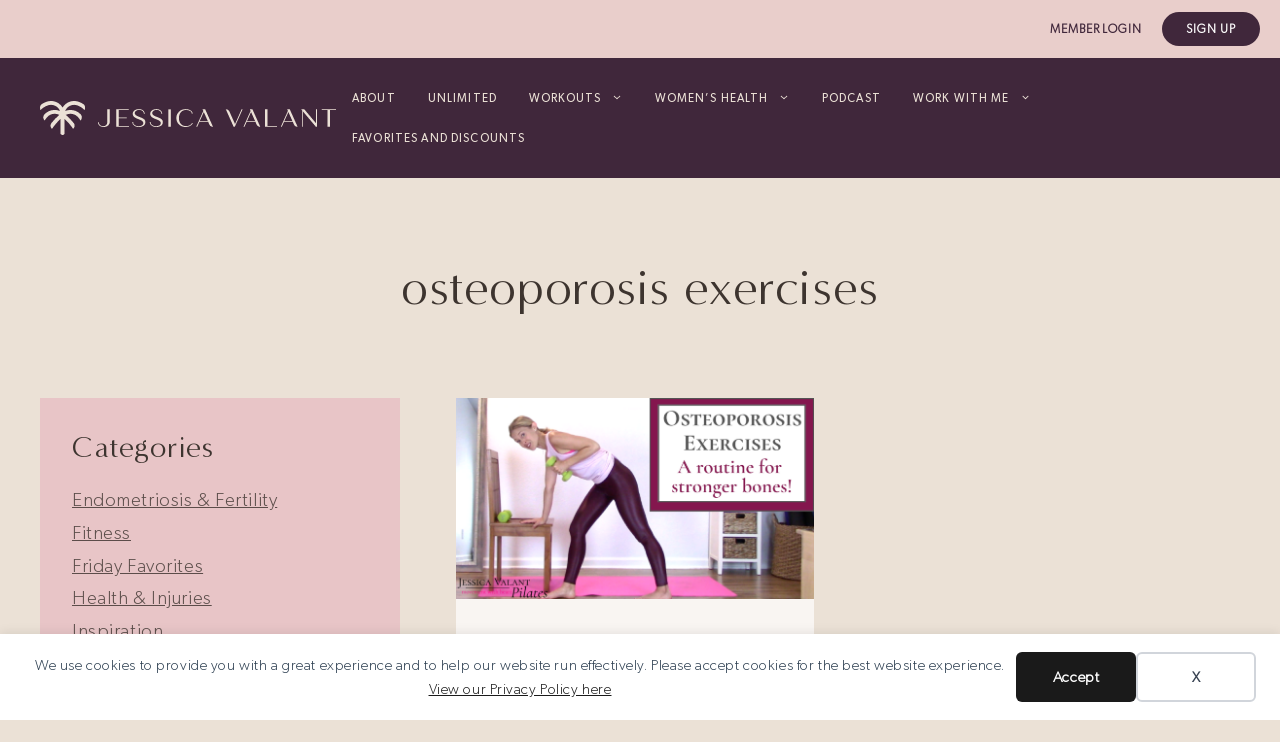

--- FILE ---
content_type: text/html; charset=UTF-8
request_url: https://jessicavalantpilates.com/tag/osteoporosis-exercises
body_size: 23404
content:
<!DOCTYPE html>
<html lang="en-US">
<head>
	<meta charset="UTF-8">
	<title>osteoporosis exercises &#8211; Jessica Valant</title>
	<style>img:is([sizes="auto" i], [sizes^="auto," i]) { contain-intrinsic-size: 3000px 1500px }</style>
	
            <script data-no-defer="1" data-ezscrex="false" data-cfasync="false" data-pagespeed-no-defer data-cookieconsent="ignore">
                var ctPublicFunctions = {"_ajax_nonce":"bd7b3dbe87","_rest_nonce":"bdf8df72c8","_ajax_url":"\/wp-admin\/admin-ajax.php","_rest_url":"https:\/\/jessicavalant.com\/wp-json\/","data__cookies_type":"none","data__ajax_type":"rest","data__bot_detector_enabled":0,"data__frontend_data_log_enabled":1,"cookiePrefix":"","wprocket_detected":false,"host_url":"jessicavalantpilates.com","text__ee_click_to_select":"Click to select the whole data","text__ee_original_email":"The complete one is","text__ee_got_it":"Got it","text__ee_blocked":"Blocked","text__ee_cannot_connect":"Cannot connect","text__ee_cannot_decode":"Can not decode email. Unknown reason","text__ee_email_decoder":"CleanTalk email decoder","text__ee_wait_for_decoding":"The magic is on the way!","text__ee_decoding_process":"Please wait a few seconds while we decode the contact data."}
            </script>
        
            <script data-no-defer="1" data-ezscrex="false" data-cfasync="false" data-pagespeed-no-defer data-cookieconsent="ignore">
                var ctPublic = {"_ajax_nonce":"bd7b3dbe87","settings__forms__check_internal":"0","settings__forms__check_external":"0","settings__forms__force_protection":0,"settings__forms__search_test":"1","settings__forms__wc_add_to_cart":"0","settings__data__bot_detector_enabled":0,"settings__sfw__anti_crawler":0,"blog_home":"https:\/\/jessicavalant.com\/","pixel__setting":"3","pixel__enabled":false,"pixel__url":"https:\/\/moderate9-v4.cleantalk.org\/pixel\/c7d45b41a61b1972cd53ce0d30456cd6.gif","data__email_check_before_post":"1","data__email_check_exist_post":0,"data__cookies_type":"none","data__key_is_ok":true,"data__visible_fields_required":true,"wl_brandname":"Anti-Spam by CleanTalk","wl_brandname_short":"CleanTalk","ct_checkjs_key":387863170,"emailEncoderPassKey":"a5952d6a4dc5fdcc283d0fd3146d4e15","bot_detector_forms_excluded":"W10=","advancedCacheExists":false,"varnishCacheExists":false,"wc_ajax_add_to_cart":false}
            </script>
        <meta name="viewport" content="width=device-width, initial-scale=1">
<!-- Google Tag Manager by PYS -->
    <script data-cfasync="false" data-pagespeed-no-defer>
	    window.dataLayerPYS = window.dataLayerPYS || [];
	</script>
<!-- End Google Tag Manager by PYS --><script type='application/javascript'  id='pys-version-script'>console.log('PixelYourSite Free version 11.1.5.2');</script>
<meta name="robots" content="index, follow, max-snippet:-1, max-image-preview:large, max-video-preview:-1">
<link rel="canonical" href="https://jessicavalant.com/tag/osteoporosis-exercises">
<meta property="og:url" content="https://jessicavalant.com/tag/osteoporosis-exercises">
<meta property="og:site_name" content="Jessica Valant">
<meta property="og:locale" content="en_US">
<meta property="og:type" content="object">
<meta property="og:title" content="osteoporosis exercises - Jessica Valant">
<meta property="fb:pages" content="">
<meta property="fb:admins" content="">
<meta property="fb:app_id" content="">
<meta name="twitter:card" content="summary">
<meta name="twitter:site" content="">
<meta name="twitter:creator" content="">
<meta name="twitter:title" content="osteoporosis exercises - Jessica Valant">
<link rel='dns-prefetch' href='//jessicavalant.com' />
<link rel='dns-prefetch' href='//js.stripe.com' />
<link rel="alternate" type="application/rss+xml" title="Jessica Valant &raquo; Feed" href="https://jessicavalant.com/feed" />
<link rel="alternate" type="application/rss+xml" title="Jessica Valant &raquo; Comments Feed" href="https://jessicavalant.com/comments/feed" />
<link rel="alternate" type="application/rss+xml" title="Jessica Valant &raquo; osteoporosis exercises Tag Feed" href="https://jessicavalant.com/tag/osteoporosis-exercises/feed" />
<script>(()=>{"use strict";const e=[400,500,600,700,800,900],t=e=>`wprm-min-${e}`,n=e=>`wprm-max-${e}`,s=new Set,o="ResizeObserver"in window,r=o?new ResizeObserver((e=>{for(const t of e)c(t.target)})):null,i=.5/(window.devicePixelRatio||1);function c(s){const o=s.getBoundingClientRect().width||0;for(let r=0;r<e.length;r++){const c=e[r],a=o<=c+i;o>c+i?s.classList.add(t(c)):s.classList.remove(t(c)),a?s.classList.add(n(c)):s.classList.remove(n(c))}}function a(e){s.has(e)||(s.add(e),r&&r.observe(e),c(e))}!function(e=document){e.querySelectorAll(".wprm-recipe").forEach(a)}();if(new MutationObserver((e=>{for(const t of e)for(const e of t.addedNodes)e instanceof Element&&(e.matches?.(".wprm-recipe")&&a(e),e.querySelectorAll?.(".wprm-recipe").forEach(a))})).observe(document.documentElement,{childList:!0,subtree:!0}),!o){let e=0;addEventListener("resize",(()=>{e&&cancelAnimationFrame(e),e=requestAnimationFrame((()=>s.forEach(c)))}),{passive:!0})}})();</script><script>
window._wpemojiSettings = {"baseUrl":"https:\/\/s.w.org\/images\/core\/emoji\/16.0.1\/72x72\/","ext":".png","svgUrl":"https:\/\/s.w.org\/images\/core\/emoji\/16.0.1\/svg\/","svgExt":".svg","source":{"concatemoji":"https:\/\/jessicavalant.com\/wp-includes\/js\/wp-emoji-release.min.js?ver=42"}};
/*! This file is auto-generated */
!function(s,n){var o,i,e;function c(e){try{var t={supportTests:e,timestamp:(new Date).valueOf()};sessionStorage.setItem(o,JSON.stringify(t))}catch(e){}}function p(e,t,n){e.clearRect(0,0,e.canvas.width,e.canvas.height),e.fillText(t,0,0);var t=new Uint32Array(e.getImageData(0,0,e.canvas.width,e.canvas.height).data),a=(e.clearRect(0,0,e.canvas.width,e.canvas.height),e.fillText(n,0,0),new Uint32Array(e.getImageData(0,0,e.canvas.width,e.canvas.height).data));return t.every(function(e,t){return e===a[t]})}function u(e,t){e.clearRect(0,0,e.canvas.width,e.canvas.height),e.fillText(t,0,0);for(var n=e.getImageData(16,16,1,1),a=0;a<n.data.length;a++)if(0!==n.data[a])return!1;return!0}function f(e,t,n,a){switch(t){case"flag":return n(e,"\ud83c\udff3\ufe0f\u200d\u26a7\ufe0f","\ud83c\udff3\ufe0f\u200b\u26a7\ufe0f")?!1:!n(e,"\ud83c\udde8\ud83c\uddf6","\ud83c\udde8\u200b\ud83c\uddf6")&&!n(e,"\ud83c\udff4\udb40\udc67\udb40\udc62\udb40\udc65\udb40\udc6e\udb40\udc67\udb40\udc7f","\ud83c\udff4\u200b\udb40\udc67\u200b\udb40\udc62\u200b\udb40\udc65\u200b\udb40\udc6e\u200b\udb40\udc67\u200b\udb40\udc7f");case"emoji":return!a(e,"\ud83e\udedf")}return!1}function g(e,t,n,a){var r="undefined"!=typeof WorkerGlobalScope&&self instanceof WorkerGlobalScope?new OffscreenCanvas(300,150):s.createElement("canvas"),o=r.getContext("2d",{willReadFrequently:!0}),i=(o.textBaseline="top",o.font="600 32px Arial",{});return e.forEach(function(e){i[e]=t(o,e,n,a)}),i}function t(e){var t=s.createElement("script");t.src=e,t.defer=!0,s.head.appendChild(t)}"undefined"!=typeof Promise&&(o="wpEmojiSettingsSupports",i=["flag","emoji"],n.supports={everything:!0,everythingExceptFlag:!0},e=new Promise(function(e){s.addEventListener("DOMContentLoaded",e,{once:!0})}),new Promise(function(t){var n=function(){try{var e=JSON.parse(sessionStorage.getItem(o));if("object"==typeof e&&"number"==typeof e.timestamp&&(new Date).valueOf()<e.timestamp+604800&&"object"==typeof e.supportTests)return e.supportTests}catch(e){}return null}();if(!n){if("undefined"!=typeof Worker&&"undefined"!=typeof OffscreenCanvas&&"undefined"!=typeof URL&&URL.createObjectURL&&"undefined"!=typeof Blob)try{var e="postMessage("+g.toString()+"("+[JSON.stringify(i),f.toString(),p.toString(),u.toString()].join(",")+"));",a=new Blob([e],{type:"text/javascript"}),r=new Worker(URL.createObjectURL(a),{name:"wpTestEmojiSupports"});return void(r.onmessage=function(e){c(n=e.data),r.terminate(),t(n)})}catch(e){}c(n=g(i,f,p,u))}t(n)}).then(function(e){for(var t in e)n.supports[t]=e[t],n.supports.everything=n.supports.everything&&n.supports[t],"flag"!==t&&(n.supports.everythingExceptFlag=n.supports.everythingExceptFlag&&n.supports[t]);n.supports.everythingExceptFlag=n.supports.everythingExceptFlag&&!n.supports.flag,n.DOMReady=!1,n.readyCallback=function(){n.DOMReady=!0}}).then(function(){return e}).then(function(){var e;n.supports.everything||(n.readyCallback(),(e=n.source||{}).concatemoji?t(e.concatemoji):e.wpemoji&&e.twemoji&&(t(e.twemoji),t(e.wpemoji)))}))}((window,document),window._wpemojiSettings);
</script>
<style id='wp-emoji-styles-inline-css'>

	img.wp-smiley, img.emoji {
		display: inline !important;
		border: none !important;
		box-shadow: none !important;
		height: 1em !important;
		width: 1em !important;
		margin: 0 0.07em !important;
		vertical-align: -0.1em !important;
		background: none !important;
		padding: 0 !important;
	}
</style>
<link rel='stylesheet' id='wp-block-library-css' href='https://jessicavalant.com/wp-includes/css/dist/block-library/style.min.css?ver=6.8.3' media='all' />
<style id='classic-theme-styles-inline-css'>
/*! This file is auto-generated */
.wp-block-button__link{color:#fff;background-color:#32373c;border-radius:9999px;box-shadow:none;text-decoration:none;padding:calc(.667em + 2px) calc(1.333em + 2px);font-size:1.125em}.wp-block-file__button{background:#32373c;color:#fff;text-decoration:none}
</style>
<link rel='stylesheet' id='cb-carousel-style-css' href='https://jessicavalant.com/wp-content/plugins/carousel-block/blocks/../build/carousel-legacy/style-index.css?ver=2.0.6' media='all' />
<style id='cb-carousel-v2-style-inline-css'>
.wp-block-cb-carousel-v2{position:relative}.wp-block-cb-carousel-v2[data-cb-pagination=true] .swiper-horizontal{margin-bottom:calc(var(--wp--custom--carousel-block--pagination-bullet-size, 8px)*4)}.wp-block-cb-carousel-v2 .cb-button-next,.wp-block-cb-carousel-v2 .cb-button-prev{color:var(--wp--custom--carousel-block--navigation-color,#000);height:var(--wp--custom--carousel-block--navigation-size,22px);margin-top:calc(0px - var(--wp--custom--carousel-block--navigation-size, 22px)/2);width:calc(var(--wp--custom--carousel-block--navigation-size, 22px)/44*27)}.wp-block-cb-carousel-v2 .cb-button-next:after,.wp-block-cb-carousel-v2 .cb-button-prev:after{font-size:var(--wp--custom--carousel-block--navigation-size,22px)}.wp-block-cb-carousel-v2 .cb-button-next:hover,.wp-block-cb-carousel-v2 .cb-button-prev:hover{color:var(--wp--custom--carousel-block--navigation-hover-color,var(--wp--custom--carousel-block--navigation-color,#000))}.wp-block-cb-carousel-v2 .cb-button-prev,.wp-block-cb-carousel-v2.cb-rtl .cb-button-next{left:calc(var(--wp--custom--carousel-block--navigation-size, 22px)*-1/44*27 - var(--wp--custom--carousel-block--navigation-sides-offset, 10px));right:auto}.wp-block-cb-carousel-v2 .cb-button-next,.wp-block-cb-carousel-v2.cb-rtl .cb-button-prev{left:auto;right:calc(var(--wp--custom--carousel-block--navigation-size, 22px)*-1/44*27 - var(--wp--custom--carousel-block--navigation-sides-offset, 10px))}.wp-block-cb-carousel-v2.cb-rtl .cb-button-next,.wp-block-cb-carousel-v2.cb-rtl .cb-button-prev{transform:scaleX(-1)}.wp-block-cb-carousel-v2 .cb-pagination.swiper-pagination-horizontal{bottom:var(--wp--custom--carousel-block--pagination-bottom,-20px);display:flex;justify-content:center;top:var(--wp--custom--carousel-block--pagination-top,auto)}.wp-block-cb-carousel-v2 .cb-pagination.swiper-pagination-horizontal.swiper-pagination-bullets .cb-pagination-bullet{margin:0 var(--wp--custom--carousel-block--pagination-bullet-horizontal-gap,4px)}.wp-block-cb-carousel-v2 .cb-pagination .cb-pagination-bullet{background:var(--wp--custom--carousel-block--pagination-bullet-color,var(--wp--custom--carousel-block--pagination-bullet-inactive-color,#000));height:var(--wp--custom--carousel-block--pagination-bullet-size,8px);opacity:var(--wp--custom--carousel-block--pagination-bullet-inactive-opacity,var(--wp--custom--carousel-block--pagination-bullet-opacity,.2));width:var(--wp--custom--carousel-block--pagination-bullet-size,8px)}.wp-block-cb-carousel-v2 .cb-pagination .cb-pagination-bullet.swiper-pagination-bullet-active{background:var(--wp--custom--carousel-block--pagination-bullet-active-color,#000);opacity:var(--wp--custom--carousel-block--pagination-bullet-active-opacity,1)}.wp-block-cb-carousel-v2 .cb-pagination .cb-pagination-bullet:not(.swiper-pagination-bullet-active):hover{background:var(--wp--custom--carousel-block--pagination-bullet-hover-color,var(--wp--custom--carousel-block--pagination-bullet-inactive-hover-color,var(--wp--custom--carousel-block--pagination-bullet-active-color,#000)));opacity:var(--wp--custom--carousel-block--pagination-bullet-inactive-hover-opacity,var(--wp--custom--carousel-block--pagination-bullet-inactive-opacity,.2))}.wp-block-cb-carousel-v2.alignfull .cb-button-next,.wp-block-cb-carousel-v2.alignfull .cb-button-prev{color:var(--wp--custom--carousel-block--navigation-alignfull-color,#000)}.wp-block-cb-carousel-v2.alignfull .cb-button-prev,.wp-block-cb-carousel-v2.alignfull.cb-rtl .cb-button-next{left:var(--wp--custom--carousel-block--navigation-sides-offset,10px);right:auto}.wp-block-cb-carousel-v2.alignfull .cb-button-next,.wp-block-cb-carousel-v2.alignfull.cb-rtl .cb-button-prev{left:auto;right:var(--wp--custom--carousel-block--navigation-sides-offset,10px)}.wp-block-cb-carousel-v2 .wp-block-image{margin-bottom:var(--wp--custom--carousel-block--image-margin-bottom,0);margin-top:var(--wp--custom--carousel-block--image-margin-top,0)}.wp-block-cb-carousel-v2 .wp-block-cover{margin-bottom:var(--wp--custom--carousel-block--cover-margin-bottom,0);margin-top:var(--wp--custom--carousel-block--cover-margin-top,0)}.wp-block-cb-carousel-v2 .wp-block-cover.aligncenter,.wp-block-cb-carousel-v2 .wp-block-image.aligncenter{margin-left:auto!important;margin-right:auto!important}

</style>
<style id='presto-player-popup-trigger-style-inline-css'>
:where(.wp-block-presto-player-popup-trigger) {
  /* reduce specificity */
  display: grid;
  gap: 1rem;
  cursor: pointer;
}

/* Play icon overlay for popup image trigger variation */
:where(.presto-popup-image-trigger) {
  position: relative;
  cursor: pointer;
}

:where(.presto-popup-image-trigger)::before {
  content: "";
  position: absolute;
  top: 50%;
  left: 50%;
  transform: translate(-50%, -50%);
  width: 48px;
  height: 48px;
  background-image: url("/wp-content/plugins/presto-player/src/admin/blocks/blocks/popup-trigger/../../../../../img/play-button.svg");
  background-size: contain;
  background-repeat: no-repeat;
  background-position: center;
  z-index: 10;
  pointer-events: none;
}

:where(.presto-popup-image-trigger img) {
  display: block;
  width: 100%;
  height: auto;
  filter: brightness(0.5);
}
</style>
<style id='presto-player-popup-media-style-inline-css'>
.wp-block-presto-player-popup.is-selected .wp-block-presto-player-popup-media {
  display: initial;
}

.wp-block-presto-player-popup.has-child-selected .wp-block-presto-player-popup-media {
  display: initial;
}

.presto-popup__overlay {
  position: fixed;
  top: 0;
  left: 0;
  z-index: 100000;
  overflow: hidden;
  width: 100%;
  height: 100vh;
  box-sizing: border-box;
  padding: 0 5%;
  visibility: hidden;
  opacity: 0;
  display: flex;
  align-items: center;
  justify-content: center;
  transition:
    opacity 0.2s ease,
    visibility 0.2s ease;

  --presto-popup-media-width: 1280px;
  --presto-popup-background-color: rgba(0, 0, 0, 0.917);
}

.presto-popup--active {
  visibility: visible;
  opacity: 1;
}

.presto-popup--active .presto-popup__content {
  transform: scale(1);
}

.presto-popup__content {
  position: relative;
  z-index: 9999999999;
  width: 100%;
  max-width: var(--presto-popup-media-width);
  transform: scale(0.9);
  transition: transform 0.2s ease;
}

.presto-popup__close-button {
  position: absolute;
  top: calc(env(safe-area-inset-top) + 16px);
  right: calc(env(safe-area-inset-right) + 16px);
  padding: 0;
  cursor: pointer;
  z-index: 5000000;
  min-width: 24px;
  min-height: 24px;
  width: 24px;
  height: 24px;
  display: flex;
  align-items: center;
  justify-content: center;
  border: none;
  background: none;
  box-shadow: none;
  transition: opacity 0.2s ease;
}

.presto-popup__close-button:hover,
.presto-popup__close-button:focus {
  opacity: 0.8;
  background: none;
  border: none;
}

.presto-popup__close-button:not(:hover):not(:active):not(.has-background) {
  background: none;
  border: none;
}

.presto-popup__close-button svg {
  width: 24px;
  height: 24px;
  fill: white;
}

.presto-popup__scrim {
  width: 100%;
  height: 100%;
  position: absolute;
  z-index: 2000000;
  background-color: var(--presto-popup-background-color, rgb(255, 255, 255));
}

.presto-popup__speak {
  position: absolute;
  width: 1px;
  height: 1px;
  padding: 0;
  margin: -1px;
  overflow: hidden;
  clip: rect(0, 0, 0, 0);
  white-space: nowrap;
  border: 0;
}
</style>
<style id='safe-svg-svg-icon-style-inline-css'>
.safe-svg-cover{text-align:center}.safe-svg-cover .safe-svg-inside{display:inline-block;max-width:100%}.safe-svg-cover svg{fill:currentColor;height:100%;max-height:100%;max-width:100%;width:100%}

</style>
<link rel='stylesheet' id='wprm-public-css' href='https://jessicavalant.com/wp-content/plugins/wp-recipe-maker/dist/public-modern.css?ver=10.3.2' media='all' />
<style id='global-styles-inline-css'>
:root{--wp--preset--aspect-ratio--square: 1;--wp--preset--aspect-ratio--4-3: 4/3;--wp--preset--aspect-ratio--3-4: 3/4;--wp--preset--aspect-ratio--3-2: 3/2;--wp--preset--aspect-ratio--2-3: 2/3;--wp--preset--aspect-ratio--16-9: 16/9;--wp--preset--aspect-ratio--9-16: 9/16;--wp--preset--color--black: #000000;--wp--preset--color--cyan-bluish-gray: #abb8c3;--wp--preset--color--white: #ffffff;--wp--preset--color--pale-pink: #f78da7;--wp--preset--color--vivid-red: #cf2e2e;--wp--preset--color--luminous-vivid-orange: #ff6900;--wp--preset--color--luminous-vivid-amber: #fcb900;--wp--preset--color--light-green-cyan: #7bdcb5;--wp--preset--color--vivid-green-cyan: #00d084;--wp--preset--color--pale-cyan-blue: #8ed1fc;--wp--preset--color--vivid-cyan-blue: #0693e3;--wp--preset--color--vivid-purple: #9b51e0;--wp--preset--color--contrast: var(--contrast);--wp--preset--color--contrast-3: var(--contrast-3);--wp--preset--color--base: var(--base);--wp--preset--color--base-3: var(--base-3);--wp--preset--color--lush-green: var(--lush-green);--wp--preset--color--modest-green: var(--modest-green);--wp--preset--color--global-color-7: var(--global-color-7);--wp--preset--color--global-color-8: var(--global-color-8);--wp--preset--color--global-color-9: var(--global-color-9);--wp--preset--color--global-color-10: var(--global-color-10);--wp--preset--gradient--vivid-cyan-blue-to-vivid-purple: linear-gradient(135deg,rgba(6,147,227,1) 0%,rgb(155,81,224) 100%);--wp--preset--gradient--light-green-cyan-to-vivid-green-cyan: linear-gradient(135deg,rgb(122,220,180) 0%,rgb(0,208,130) 100%);--wp--preset--gradient--luminous-vivid-amber-to-luminous-vivid-orange: linear-gradient(135deg,rgba(252,185,0,1) 0%,rgba(255,105,0,1) 100%);--wp--preset--gradient--luminous-vivid-orange-to-vivid-red: linear-gradient(135deg,rgba(255,105,0,1) 0%,rgb(207,46,46) 100%);--wp--preset--gradient--very-light-gray-to-cyan-bluish-gray: linear-gradient(135deg,rgb(238,238,238) 0%,rgb(169,184,195) 100%);--wp--preset--gradient--cool-to-warm-spectrum: linear-gradient(135deg,rgb(74,234,220) 0%,rgb(151,120,209) 20%,rgb(207,42,186) 40%,rgb(238,44,130) 60%,rgb(251,105,98) 80%,rgb(254,248,76) 100%);--wp--preset--gradient--blush-light-purple: linear-gradient(135deg,rgb(255,206,236) 0%,rgb(152,150,240) 100%);--wp--preset--gradient--blush-bordeaux: linear-gradient(135deg,rgb(254,205,165) 0%,rgb(254,45,45) 50%,rgb(107,0,62) 100%);--wp--preset--gradient--luminous-dusk: linear-gradient(135deg,rgb(255,203,112) 0%,rgb(199,81,192) 50%,rgb(65,88,208) 100%);--wp--preset--gradient--pale-ocean: linear-gradient(135deg,rgb(255,245,203) 0%,rgb(182,227,212) 50%,rgb(51,167,181) 100%);--wp--preset--gradient--electric-grass: linear-gradient(135deg,rgb(202,248,128) 0%,rgb(113,206,126) 100%);--wp--preset--gradient--midnight: linear-gradient(135deg,rgb(2,3,129) 0%,rgb(40,116,252) 100%);--wp--preset--font-size--small: 13px;--wp--preset--font-size--medium: 20px;--wp--preset--font-size--large: 36px;--wp--preset--font-size--x-large: 42px;--wp--preset--spacing--20: 0.44rem;--wp--preset--spacing--30: 0.67rem;--wp--preset--spacing--40: 1rem;--wp--preset--spacing--50: 1.5rem;--wp--preset--spacing--60: 2.25rem;--wp--preset--spacing--70: 3.38rem;--wp--preset--spacing--80: 5.06rem;--wp--preset--shadow--natural: 6px 6px 9px rgba(0, 0, 0, 0.2);--wp--preset--shadow--deep: 12px 12px 50px rgba(0, 0, 0, 0.4);--wp--preset--shadow--sharp: 6px 6px 0px rgba(0, 0, 0, 0.2);--wp--preset--shadow--outlined: 6px 6px 0px -3px rgba(255, 255, 255, 1), 6px 6px rgba(0, 0, 0, 1);--wp--preset--shadow--crisp: 6px 6px 0px rgba(0, 0, 0, 1);}:root :where(.is-layout-flow) > :first-child{margin-block-start: 0;}:root :where(.is-layout-flow) > :last-child{margin-block-end: 0;}:root :where(.is-layout-flow) > *{margin-block-start: 24px;margin-block-end: 0;}:root :where(.is-layout-constrained) > :first-child{margin-block-start: 0;}:root :where(.is-layout-constrained) > :last-child{margin-block-end: 0;}:root :where(.is-layout-constrained) > *{margin-block-start: 24px;margin-block-end: 0;}:root :where(.is-layout-flex){gap: 24px;}:root :where(.is-layout-grid){gap: 24px;}body .is-layout-flex{display: flex;}.is-layout-flex{flex-wrap: wrap;align-items: center;}.is-layout-flex > :is(*, div){margin: 0;}body .is-layout-grid{display: grid;}.is-layout-grid > :is(*, div){margin: 0;}.has-black-color{color: var(--wp--preset--color--black) !important;}.has-cyan-bluish-gray-color{color: var(--wp--preset--color--cyan-bluish-gray) !important;}.has-white-color{color: var(--wp--preset--color--white) !important;}.has-pale-pink-color{color: var(--wp--preset--color--pale-pink) !important;}.has-vivid-red-color{color: var(--wp--preset--color--vivid-red) !important;}.has-luminous-vivid-orange-color{color: var(--wp--preset--color--luminous-vivid-orange) !important;}.has-luminous-vivid-amber-color{color: var(--wp--preset--color--luminous-vivid-amber) !important;}.has-light-green-cyan-color{color: var(--wp--preset--color--light-green-cyan) !important;}.has-vivid-green-cyan-color{color: var(--wp--preset--color--vivid-green-cyan) !important;}.has-pale-cyan-blue-color{color: var(--wp--preset--color--pale-cyan-blue) !important;}.has-vivid-cyan-blue-color{color: var(--wp--preset--color--vivid-cyan-blue) !important;}.has-vivid-purple-color{color: var(--wp--preset--color--vivid-purple) !important;}.has-contrast-color{color: var(--wp--preset--color--contrast) !important;}.has-contrast-3-color{color: var(--wp--preset--color--contrast-3) !important;}.has-base-color{color: var(--wp--preset--color--base) !important;}.has-base-3-color{color: var(--wp--preset--color--base-3) !important;}.has-lush-green-color{color: var(--wp--preset--color--lush-green) !important;}.has-modest-green-color{color: var(--wp--preset--color--modest-green) !important;}.has-global-color-7-color{color: var(--wp--preset--color--global-color-7) !important;}.has-global-color-8-color{color: var(--wp--preset--color--global-color-8) !important;}.has-global-color-9-color{color: var(--wp--preset--color--global-color-9) !important;}.has-global-color-10-color{color: var(--wp--preset--color--global-color-10) !important;}.has-black-background-color{background-color: var(--wp--preset--color--black) !important;}.has-cyan-bluish-gray-background-color{background-color: var(--wp--preset--color--cyan-bluish-gray) !important;}.has-white-background-color{background-color: var(--wp--preset--color--white) !important;}.has-pale-pink-background-color{background-color: var(--wp--preset--color--pale-pink) !important;}.has-vivid-red-background-color{background-color: var(--wp--preset--color--vivid-red) !important;}.has-luminous-vivid-orange-background-color{background-color: var(--wp--preset--color--luminous-vivid-orange) !important;}.has-luminous-vivid-amber-background-color{background-color: var(--wp--preset--color--luminous-vivid-amber) !important;}.has-light-green-cyan-background-color{background-color: var(--wp--preset--color--light-green-cyan) !important;}.has-vivid-green-cyan-background-color{background-color: var(--wp--preset--color--vivid-green-cyan) !important;}.has-pale-cyan-blue-background-color{background-color: var(--wp--preset--color--pale-cyan-blue) !important;}.has-vivid-cyan-blue-background-color{background-color: var(--wp--preset--color--vivid-cyan-blue) !important;}.has-vivid-purple-background-color{background-color: var(--wp--preset--color--vivid-purple) !important;}.has-contrast-background-color{background-color: var(--wp--preset--color--contrast) !important;}.has-contrast-3-background-color{background-color: var(--wp--preset--color--contrast-3) !important;}.has-base-background-color{background-color: var(--wp--preset--color--base) !important;}.has-base-3-background-color{background-color: var(--wp--preset--color--base-3) !important;}.has-lush-green-background-color{background-color: var(--wp--preset--color--lush-green) !important;}.has-modest-green-background-color{background-color: var(--wp--preset--color--modest-green) !important;}.has-global-color-7-background-color{background-color: var(--wp--preset--color--global-color-7) !important;}.has-global-color-8-background-color{background-color: var(--wp--preset--color--global-color-8) !important;}.has-global-color-9-background-color{background-color: var(--wp--preset--color--global-color-9) !important;}.has-global-color-10-background-color{background-color: var(--wp--preset--color--global-color-10) !important;}.has-black-border-color{border-color: var(--wp--preset--color--black) !important;}.has-cyan-bluish-gray-border-color{border-color: var(--wp--preset--color--cyan-bluish-gray) !important;}.has-white-border-color{border-color: var(--wp--preset--color--white) !important;}.has-pale-pink-border-color{border-color: var(--wp--preset--color--pale-pink) !important;}.has-vivid-red-border-color{border-color: var(--wp--preset--color--vivid-red) !important;}.has-luminous-vivid-orange-border-color{border-color: var(--wp--preset--color--luminous-vivid-orange) !important;}.has-luminous-vivid-amber-border-color{border-color: var(--wp--preset--color--luminous-vivid-amber) !important;}.has-light-green-cyan-border-color{border-color: var(--wp--preset--color--light-green-cyan) !important;}.has-vivid-green-cyan-border-color{border-color: var(--wp--preset--color--vivid-green-cyan) !important;}.has-pale-cyan-blue-border-color{border-color: var(--wp--preset--color--pale-cyan-blue) !important;}.has-vivid-cyan-blue-border-color{border-color: var(--wp--preset--color--vivid-cyan-blue) !important;}.has-vivid-purple-border-color{border-color: var(--wp--preset--color--vivid-purple) !important;}.has-contrast-border-color{border-color: var(--wp--preset--color--contrast) !important;}.has-contrast-3-border-color{border-color: var(--wp--preset--color--contrast-3) !important;}.has-base-border-color{border-color: var(--wp--preset--color--base) !important;}.has-base-3-border-color{border-color: var(--wp--preset--color--base-3) !important;}.has-lush-green-border-color{border-color: var(--wp--preset--color--lush-green) !important;}.has-modest-green-border-color{border-color: var(--wp--preset--color--modest-green) !important;}.has-global-color-7-border-color{border-color: var(--wp--preset--color--global-color-7) !important;}.has-global-color-8-border-color{border-color: var(--wp--preset--color--global-color-8) !important;}.has-global-color-9-border-color{border-color: var(--wp--preset--color--global-color-9) !important;}.has-global-color-10-border-color{border-color: var(--wp--preset--color--global-color-10) !important;}.has-vivid-cyan-blue-to-vivid-purple-gradient-background{background: var(--wp--preset--gradient--vivid-cyan-blue-to-vivid-purple) !important;}.has-light-green-cyan-to-vivid-green-cyan-gradient-background{background: var(--wp--preset--gradient--light-green-cyan-to-vivid-green-cyan) !important;}.has-luminous-vivid-amber-to-luminous-vivid-orange-gradient-background{background: var(--wp--preset--gradient--luminous-vivid-amber-to-luminous-vivid-orange) !important;}.has-luminous-vivid-orange-to-vivid-red-gradient-background{background: var(--wp--preset--gradient--luminous-vivid-orange-to-vivid-red) !important;}.has-very-light-gray-to-cyan-bluish-gray-gradient-background{background: var(--wp--preset--gradient--very-light-gray-to-cyan-bluish-gray) !important;}.has-cool-to-warm-spectrum-gradient-background{background: var(--wp--preset--gradient--cool-to-warm-spectrum) !important;}.has-blush-light-purple-gradient-background{background: var(--wp--preset--gradient--blush-light-purple) !important;}.has-blush-bordeaux-gradient-background{background: var(--wp--preset--gradient--blush-bordeaux) !important;}.has-luminous-dusk-gradient-background{background: var(--wp--preset--gradient--luminous-dusk) !important;}.has-pale-ocean-gradient-background{background: var(--wp--preset--gradient--pale-ocean) !important;}.has-electric-grass-gradient-background{background: var(--wp--preset--gradient--electric-grass) !important;}.has-midnight-gradient-background{background: var(--wp--preset--gradient--midnight) !important;}.has-small-font-size{font-size: var(--wp--preset--font-size--small) !important;}.has-medium-font-size{font-size: var(--wp--preset--font-size--medium) !important;}.has-large-font-size{font-size: var(--wp--preset--font-size--large) !important;}.has-x-large-font-size{font-size: var(--wp--preset--font-size--x-large) !important;}
:root :where(.wp-block-pullquote){font-size: 1.5em;line-height: 1.6;}
</style>
<link rel='stylesheet' id='cleantalk-public-css-css' href='https://jessicavalant.com/wp-content/plugins/cleantalk-spam-protect/css/cleantalk-public.min.css?ver=6.71.1_1769475941' media='all' />
<link rel='stylesheet' id='cleantalk-email-decoder-css-css' href='https://jessicavalant.com/wp-content/plugins/cleantalk-spam-protect/css/cleantalk-email-decoder.min.css?ver=6.71.1_1769475941' media='all' />
<link rel='stylesheet' id='wpecpp-css' href='https://jessicavalant.com/wp-content/plugins/wp-ecommerce-paypal/assets/css/wpecpp.css?ver=2.0.4' media='all' />
<link rel='stylesheet' id='generate-style-css' href='https://jessicavalant.com/wp-content/themes/generatepress/assets/css/main.min.css?ver=3.6.1' media='all' />
<style id='generate-style-inline-css'>
#nav-below {display:none;}
.generate-columns {margin-bottom: 20px;padding-left: 20px;}.generate-columns-container {margin-left: -20px;}.page-header {margin-bottom: 20px;margin-left: 20px}.generate-columns-container > .paging-navigation {margin-left: 20px;}
.is-right-sidebar{width:30%;}.is-left-sidebar{width:30%;}.site-content .content-area{width:70%;}@media (max-width: 768px){.main-navigation .menu-toggle,.sidebar-nav-mobile:not(#sticky-placeholder){display:block;}.main-navigation ul,.gen-sidebar-nav,.main-navigation:not(.slideout-navigation):not(.toggled) .main-nav > ul,.has-inline-mobile-toggle #site-navigation .inside-navigation > *:not(.navigation-search):not(.main-nav){display:none;}.nav-align-right .inside-navigation,.nav-align-center .inside-navigation{justify-content:space-between;}.has-inline-mobile-toggle .mobile-menu-control-wrapper{display:flex;flex-wrap:wrap;}.has-inline-mobile-toggle .inside-header{flex-direction:row;text-align:left;flex-wrap:wrap;}.has-inline-mobile-toggle .header-widget,.has-inline-mobile-toggle #site-navigation{flex-basis:100%;}.nav-float-left .has-inline-mobile-toggle #site-navigation{order:10;}}
.dynamic-author-image-rounded{border-radius:100%;}.dynamic-featured-image, .dynamic-author-image{vertical-align:middle;}.one-container.blog .dynamic-content-template:not(:last-child), .one-container.archive .dynamic-content-template:not(:last-child){padding-bottom:0px;}.dynamic-entry-excerpt > p:last-child{margin-bottom:0px;}
</style>
<link rel='stylesheet' id='generatepress-dynamic-css' href='https://jessicavalant.com/wp-content/uploads/generatepress/style.min.css?ver=1764837273' media='all' />
<link rel='stylesheet' id='generate-child-css' href='https://jessicavalant.com/wp-content/themes/generatepress_jvp/style.css?ver=1737564929' media='all' />
<link rel='stylesheet' id='generateblocks-global-css' href='https://jessicavalant.com/wp-content/uploads/generateblocks/style-global.css?ver=1736539748' media='all' />
<style id='generateblocks-inline-css'>
.gb-container.gb-tabs__item:not(.gb-tabs__item-open){display:none;}.gb-container-825cb82b{background-color:var(--contrast-3);}.gb-container-825cb82b > .gb-inside-container{padding:32px;max-width:1440px;margin-left:auto;margin-right:auto;}.gb-container-825cb82b a, .gb-container-825cb82b a:visited{color:var(--global-color-7);}.gb-container-825cb82b a:hover{color:var(--lush-green);}.gb-grid-wrapper > .gb-grid-column-825cb82b > .gb-container{display:flex;flex-direction:column;height:100%;}.gb-container-73cd57e1{background-color:var(--global-color-8);}.gb-container-73cd57e1 > .gb-inside-container{padding:80px 30px 40px;max-width:1440px;margin-left:auto;margin-right:auto;}.gb-grid-wrapper > .gb-grid-column-73cd57e1 > .gb-container{display:flex;flex-direction:column;height:100%;}.gb-grid-wrapper > .gb-grid-column-984797a1{width:25%;}.gb-grid-wrapper > .gb-grid-column-984797a1 > .gb-container{justify-content:flex-start;display:flex;flex-direction:column;height:100%;}.gb-grid-wrapper > .gb-grid-column-c4ff46bc{width:75%;}.gb-grid-wrapper > .gb-grid-column-c4ff46bc > .gb-container{display:flex;flex-direction:column;height:100%;}.gb-container-e1bd60bb > .gb-inside-container{padding:0;}.gb-grid-wrapper > .gb-grid-column-e1bd60bb{width:33.33%;}.gb-grid-wrapper > .gb-grid-column-e1bd60bb > .gb-container{justify-content:flex-start;display:flex;flex-direction:column;height:100%;}.gb-container-1f2e9066 > .gb-inside-container{padding:0;}.gb-grid-wrapper > .gb-grid-column-1f2e9066{width:33.33%;}.gb-grid-wrapper > .gb-grid-column-1f2e9066 > .gb-container{justify-content:flex-start;display:flex;flex-direction:column;height:100%;}.gb-container-c762d353 > .gb-inside-container{padding:0;}.gb-grid-wrapper > .gb-grid-column-c762d353{width:33.33%;}.gb-grid-wrapper > .gb-grid-column-c762d353 > .gb-container{display:flex;flex-direction:column;height:100%;}.gb-container-0f87c806{padding:20px 0;margin-top:60px;}.gb-container-7c528044{text-align:left;}.gb-container-7c528044 > .gb-inside-container{padding:0;}.gb-grid-wrapper > .gb-grid-column-7c528044{width:50%;}.gb-grid-wrapper > .gb-grid-column-7c528044 > .gb-container{display:flex;flex-direction:column;height:100%;}.gb-container-e6861bde > .gb-inside-container{padding:0;}.gb-grid-wrapper > .gb-grid-column-e6861bde{width:50%;}.gb-grid-wrapper > .gb-grid-column-e6861bde > .gb-container{display:flex;flex-direction:column;height:100%;}.gb-container-81c43586{background-color:rgba(232, 197, 199, 0.65);}.gb-container-6cb1e558{max-width:1440px;display:flex;align-items:center;justify-content:flex-end;padding:12px 20px;margin-right:auto;margin-left:auto;}.gb-container-d37057b3{margin-bottom:40px;background-color:var(--contrast-3);}.gb-container-d37057b3 a{color:var(--global-color-7);}.gb-container-d37057b3 a:hover{color:var(--lush-green);}.gb-container-57a59a48{max-width:1440px;padding:32px;margin-right:auto;margin-left:auto;}.gb-container-3605f82e{margin-bottom:40px;background-color:var(--contrast-3);}.gb-container-f958d484{max-width:1440px;padding:32px;margin-right:auto;margin-left:auto;}.gb-container-177d3cf1{display:flex;flex-direction:row;align-items:center;justify-content:center;padding-top:40px;}.gb-container-7a2fa7fd{margin-top:40px;margin-bottom:40px;}.gb-container-7a2fa7fd > .gb-inside-container{max-width:1440px;margin-left:auto;margin-right:auto;}.gb-container-7a2fa7fd a{color:var(--global-color-7);}.gb-container-7a2fa7fd a:hover{color:var(--lush-green);}.gb-grid-wrapper > .gb-grid-column-7a2fa7fd > .gb-container{display:flex;flex-direction:column;height:100%;}.gb-container-8b6d1c4b{text-align:center;color:#ffffff;}.gb-container-8b6d1c4b > .gb-inside-container{padding:80px 40px 20px;max-width:1440px;margin-left:auto;margin-right:auto;z-index:1;position:relative;}.gb-container-8b6d1c4b a, .gb-container-8b6d1c4b a:visited{color:#ffffff;}.gb-grid-wrapper > .gb-grid-column-8b6d1c4b > .gb-container{display:flex;flex-direction:column;height:100%;}.gb-grid-wrapper > .gb-grid-column-9d681b48 > .gb-container{display:flex;flex-direction:column;height:100%;}.gb-container-0af4cc7c{margin-top:0px;margin-right:16px;margin-left:16px;background-color:rgba(255, 255, 255, 0.69);transition:all 0.5s ease;}.gb-container-0af4cc7c > .gb-inside-container{max-width:1440px;margin-left:auto;margin-right:auto;}.gb-grid-wrapper > .gb-grid-column-0af4cc7c > .gb-container{display:flex;flex-direction:column;height:100%;}.gb-container-0af4cc7c:hover{background-color:var(--base-3);}.gb-container-b69b5c43 > .gb-inside-container{padding:30px 30px 0;max-width:1440px;margin-left:auto;margin-right:auto;}.gb-container-b69b5c43 a:hover{color:var(--global-color-7);}.gb-grid-wrapper > .gb-grid-column-b69b5c43 > .gb-container{display:flex;flex-direction:column;height:100%;}.gb-container-8ffe9beb{background-color:var(--modest-green);}.gb-container-35315b36{max-width:1200px;padding:80px 40px;margin-right:auto;margin-left:auto;}.gb-container-651d6d27{height:100%;}.gb-grid-wrapper > .gb-grid-column-651d6d27{width:50%;}.gb-container-95b2c0cd{height:100%;}.gb-grid-wrapper > .gb-grid-column-95b2c0cd{width:50%;}p.gb-headline-37420255{font-size:17px;line-height:2em;color:#ffffff;}p.gb-headline-37420255 a{color:var(--base);}p.gb-headline-37420255 a:hover{color:var(--base-3);}p.gb-headline-7ff40e76{font-size:17px;line-height:2em;color:#ffffff;}p.gb-headline-7ff40e76 a{color:var(--base);}p.gb-headline-7ff40e76 a:hover{color:var(--base-3);}p.gb-headline-97c10964{font-size:17px;text-align:right;color:var(--base);}h1.gb-headline-62a8b2cc{font-size:50px;color:var(--contrast);}p.gb-headline-8dfa4238{font-size:14px;font-weight:normal;text-transform:uppercase;margin-bottom:5px;}p.gb-headline-8dfa4238 a{color:var(--global-color-7);}p.gb-headline-8dfa4238 a:hover{color:var(--lush-green);}h2.gb-headline-29491daa{font-size:26px;margin-bottom:15px;}h2.gb-headline-29491daa a{color:var(--contrast);}h2.gb-headline-d15e226e{font-size:40px;color:var(--contrast);}p.gb-headline-22554d7c{font-size:22px;color:var(--contrast);}.gb-grid-wrapper-0e48ba5d{display:flex;flex-wrap:wrap;margin-left:-100px;}.gb-grid-wrapper-0e48ba5d > .gb-grid-column{box-sizing:border-box;padding-left:100px;}.gb-grid-wrapper-b76f312f{display:flex;flex-wrap:wrap;margin-left:-80px;}.gb-grid-wrapper-b76f312f > .gb-grid-column{box-sizing:border-box;padding-left:80px;}.gb-grid-wrapper-9cc30ed9{display:flex;flex-wrap:wrap;margin-left:-30px;}.gb-grid-wrapper-9cc30ed9 > .gb-grid-column{box-sizing:border-box;padding-left:30px;}.gb-grid-wrapper-dbd7d270{display:flex;flex-wrap:wrap;}.gb-grid-wrapper-dbd7d270 > .gb-grid-column{box-sizing:border-box;}.gb-grid-wrapper-fe6b6f46{display:flex;flex-wrap:wrap;margin-left:-80px;}.gb-grid-wrapper-fe6b6f46 > .gb-grid-column{box-sizing:border-box;padding-left:80px;}.gb-block-image-325a1a4a{text-align:center;}.gb-image-325a1a4a{vertical-align:middle;}.gb-block-image-fd792fb7{text-align:center;}.gb-image-fd792fb7{vertical-align:middle;}.gb-button-wrapper{display:flex;flex-wrap:wrap;align-items:flex-start;justify-content:flex-start;clear:both;}.gb-button-wrapper-08544617{justify-content:flex-end;}.gb-accordion__item:not(.gb-accordion__item-open) > .gb-button .gb-accordion__icon-open{display:none;}.gb-accordion__item.gb-accordion__item-open > .gb-button .gb-accordion__icon{display:none;}.gb-button-wrapper a.gb-button-d957854e{display:inline-flex;align-items:center;justify-content:center;text-align:center;padding:8px;margin-right:20px;border-radius:50px;background-color:var(--contrast-3);color:var(--global-color-8);text-decoration:none;}.gb-button-wrapper a.gb-button-d957854e:hover, .gb-button-wrapper a.gb-button-d957854e:active, .gb-button-wrapper a.gb-button-d957854e:focus{background-color:var(--modest-green);color:var(--base-3);}.gb-button-wrapper a.gb-button-d957854e .gb-icon{line-height:0;}.gb-button-wrapper a.gb-button-d957854e .gb-icon svg{width:0.8em;height:0.8em;fill:currentColor;}.gb-button-wrapper a.gb-button-13c371f8{display:inline-flex;align-items:center;justify-content:center;text-align:center;padding:8px;margin-right:20px;border-radius:50px;background-color:var(--contrast-3);color:var(--global-color-8);text-decoration:none;}.gb-button-wrapper a.gb-button-13c371f8:hover, .gb-button-wrapper a.gb-button-13c371f8:active, .gb-button-wrapper a.gb-button-13c371f8:focus{background-color:var(--modest-green);color:var(--base-3);}.gb-button-wrapper a.gb-button-13c371f8 .gb-icon{line-height:0;}.gb-button-wrapper a.gb-button-13c371f8 .gb-icon svg{width:0.8em;height:0.8em;fill:currentColor;}.gb-button-wrapper a.gb-button-6408469a{display:inline-flex;align-items:center;justify-content:center;text-align:center;padding:8px;margin-right:20px;border-radius:50px;background-color:var(--contrast-3);color:var(--global-color-8);text-decoration:none;}.gb-button-wrapper a.gb-button-6408469a:hover, .gb-button-wrapper a.gb-button-6408469a:active, .gb-button-wrapper a.gb-button-6408469a:focus{background-color:var(--modest-green);color:var(--base-3);}.gb-button-wrapper a.gb-button-6408469a .gb-icon{line-height:0;}.gb-button-wrapper a.gb-button-6408469a .gb-icon svg{width:0.8em;height:0.8em;fill:currentColor;}.gb-button-wrapper a.gb-button-907cc664{display:inline-flex;align-items:center;justify-content:center;font-size:17px;text-align:center;margin-right:30px;color:var(--base);text-decoration:none;}.gb-button-wrapper a.gb-button-907cc664:hover, .gb-button-wrapper a.gb-button-907cc664:active, .gb-button-wrapper a.gb-button-907cc664:focus{color:var(--base-3);}.gb-button-wrapper a.gb-button-a6a340bc{display:inline-flex;align-items:center;justify-content:center;font-size:17px;text-align:center;color:var(--base);text-decoration:none;}.gb-button-wrapper a.gb-button-a6a340bc:hover, .gb-button-wrapper a.gb-button-a6a340bc:active, .gb-button-wrapper a.gb-button-a6a340bc:focus{color:var(--base-3);}a.gb-button-a5347356{display:inline-flex;font-size:12px;letter-spacing:0.08em;text-transform:uppercase;padding-right:20px;padding-left:20px;color:var(--global-color-8);text-decoration:none;}a.gb-button-a5347356:hover, a.gb-button-a5347356:active, a.gb-button-a5347356:focus{color:var(--lush-green);}a.gb-button-a24752b0{font-size:12px;letter-spacing:0.08em;text-transform:uppercase;padding:8px 24px;border-radius:60px;background-color:var(--global-color-8);color:var(--base-3);text-decoration:none;}a.gb-button-a24752b0:hover, a.gb-button-a24752b0:active, a.gb-button-a24752b0:focus{background-color:var(--modest-green);color:var(--contrast);}a.gb-button-ff1deee6{text-decoration:none;}.gb-button-wrapper a.gb-button-e6355455, .gb-button-wrapper a.gb-button-e6355455:visited{font-size:14px;padding:8px 24px;margin:16px 30px 30px;border-radius:999px;border:2px solid var(--lush-green);color:var(--lush-green);text-decoration:none;display:inline-flex;align-items:center;justify-content:center;text-align:center;}.gb-button-wrapper a.gb-button-e6355455:hover, .gb-button-wrapper a.gb-button-e6355455:active, .gb-button-wrapper a.gb-button-e6355455:focus{border-color:var(--lush-green);background-color:var(--lush-green);color:var(--base-3);}.gb-button-wrapper a.gb-button-bbc3aa1c, .gb-button-wrapper a.gb-button-bbc3aa1c:visited{font-family:gibsonregular;font-size:14px;letter-spacing:0.06em;font-weight:400;text-transform:uppercase;padding:8px 32px;margin-top:-32px;margin-left:16px;border-radius:9999px;background-color:var(--contrast-3);color:var(--lush-green);text-decoration:none;display:inline-flex;align-items:center;justify-content:center;text-align:center;}.gb-button-wrapper a.gb-button-bbc3aa1c:hover, .gb-button-wrapper a.gb-button-bbc3aa1c:active, .gb-button-wrapper a.gb-button-bbc3aa1c:focus{background-color:var(--base);color:var(--lush-green);}@media (min-width: 1024px) {.gb-container-9d681b48, .gb-grid-column-9d681b48{display:none !important;}.gb-container-0af4cc7c:hover{transform:translate3d(0,-11px,0);}}@media (max-width: 1023px) {.gb-grid-wrapper > .gb-grid-column-984797a1{width:100%;}.gb-grid-wrapper > .gb-grid-column-c4ff46bc{width:100%;}.gb-grid-wrapper > .gb-grid-column-e1bd60bb{width:33.33%;}.gb-grid-wrapper > .gb-grid-column-1f2e9066{width:33.33%;}.gb-grid-wrapper > .gb-grid-column-c762d353{width:33.33%;}.gb-container-d37057b3{margin-left:0px;}.gb-container-3605f82e{margin-left:0px;}.gb-container-7a2fa7fd{margin-left:0px;}.gb-container-8b6d1c4b > .gb-inside-container{padding-top:80px;padding-bottom:20px;}.gb-container-9d681b48 > .gb-inside-container{padding-right:40px;padding-bottom:20px;padding-left:40px;}.gb-grid-wrapper > .gb-grid-column-9d681b48{width:66.66%;}.gb-container-0af4cc7c{margin-right:0px;margin-left:0px;}p.gb-headline-8dfa4238{font-size:12px;}h2.gb-headline-29491daa{font-size:22px;}.gb-grid-wrapper-0e48ba5d > .gb-grid-column{padding-bottom:60px;}.gb-grid-wrapper-dbd7d270{justify-content:center;}.gb-button-wrapper-08544617{justify-content:flex-end;}}@media (max-width: 1023px) and (min-width: 768px) {.gb-grid-wrapper > div.gb-grid-column-e1bd60bb{padding-bottom:0;}.gb-grid-wrapper > div.gb-grid-column-c762d353{padding-bottom:0;}.gb-container-7a2fa7fd{display:none !important;}}@media (max-width: 767px) {.gb-grid-wrapper > .gb-grid-column-984797a1{width:100%;}.gb-grid-wrapper > .gb-grid-column-c4ff46bc{width:100%;}.gb-grid-wrapper > div.gb-grid-column-c4ff46bc{padding-bottom:0;}.gb-grid-wrapper > .gb-grid-column-e1bd60bb{width:50%;}.gb-grid-wrapper > .gb-grid-column-1f2e9066{width:50%;}.gb-container-c762d353{text-align:center;}.gb-grid-wrapper > .gb-grid-column-c762d353{width:100%;}.gb-grid-wrapper > div.gb-grid-column-c762d353{padding-bottom:0;}.gb-container-0f87c806{margin-top:020px;}.gb-grid-wrapper > .gb-grid-column-7c528044{width:100%;}.gb-grid-wrapper > .gb-grid-column-e6861bde{width:100%;}.gb-grid-wrapper > div.gb-grid-column-e6861bde{padding-bottom:0;}.gb-container-7a2fa7fd{display:none !important;}.gb-container-8b6d1c4b > .gb-inside-container{padding:40px 16px 20px;}.gb-container-9d681b48 > .gb-inside-container{padding-right:40px;padding-bottom:20px;padding-left:40px;}.gb-grid-wrapper > .gb-grid-column-9d681b48{width:100%;}.gb-container-0af4cc7c{margin-right:00px;margin-left:0px;}.gb-container-35315b36{padding:48px 24px;}.gb-grid-wrapper > .gb-grid-column-651d6d27{width:100%;}.gb-grid-wrapper > .gb-grid-column-95b2c0cd{width:100%;}p.gb-headline-37420255{text-align:center;}p.gb-headline-7ff40e76{text-align:center;}p.gb-headline-97c10964{text-align:center;}.gb-grid-wrapper-b76f312f{margin-left:-30px;}.gb-grid-wrapper-b76f312f > .gb-grid-column{padding-left:30px;padding-bottom:0px;}.gb-grid-wrapper-9cc30ed9 > .gb-grid-column{padding-bottom:20px;}.gb-button-wrapper-08544617{justify-content:center;}.gb-button-wrapper-d060803e{justify-content:center;flex-direction:column;align-items:center;}.gb-button-wrapper a.gb-button-907cc664{margin-right:0px;margin-bottom:8px;}.gb-button-wrapper a.gb-button-a6a340bc{padding-bottom:8px;}.gb-button-wrapper a.gb-button-bbc3aa1c{margin-right:0px;margin-bottom:40px;}}:root{--gb-container-width:1440px;}.gb-container .wp-block-image img{vertical-align:middle;}.gb-grid-wrapper .wp-block-image{margin-bottom:0;}.gb-highlight{background:none;}.gb-shape{line-height:0;}.gb-container-link{position:absolute;top:0;right:0;bottom:0;left:0;z-index:99;}
</style>
<link rel='stylesheet' id='generate-blog-css' href='https://jessicavalant.com/wp-content/plugins/gp-premium/blog/functions/css/style.min.css?ver=2.5.5' media='all' />
<link rel='stylesheet' id='generate-offside-css' href='https://jessicavalant.com/wp-content/plugins/gp-premium/menu-plus/functions/css/offside.min.css?ver=2.5.5' media='all' />
<style id='generate-offside-inline-css'>
:root{--gp-slideout-width:265px;}.slideout-navigation.main-navigation{background-color:var(--global-color-8);}.slideout-navigation.main-navigation .main-nav ul li a{color:#ffffff;}.slideout-navigation.main-navigation .main-nav ul ul li a{color:#ffffff;}.slideout-navigation.main-navigation .main-nav ul li:not([class*="current-menu-"]):hover > a, .slideout-navigation.main-navigation .main-nav ul li:not([class*="current-menu-"]):focus > a, .slideout-navigation.main-navigation .main-nav ul li.sfHover:not([class*="current-menu-"]) > a{background-color:rgba(0,0,0,0);}.slideout-navigation.main-navigation .main-nav ul ul li:not([class*="current-menu-"]):hover > a, .slideout-navigation.main-navigation .main-nav ul ul li:not([class*="current-menu-"]):focus > a, .slideout-navigation.main-navigation .main-nav ul ul li.sfHover:not([class*="current-menu-"]) > a{background-color:rgba(0,0,0,0);}.slideout-navigation.main-navigation .main-nav ul li[class*="current-menu-"] > a{background-color:rgba(0,0,0,0);}.slideout-navigation.main-navigation .main-nav ul ul li[class*="current-menu-"] > a{background-color:rgba(0,0,0,0);}.slideout-navigation, .slideout-navigation a{color:#ffffff;}.slideout-navigation button.slideout-exit{color:#ffffff;padding-left:16px;padding-right:16px;}.slide-opened nav.toggled .menu-toggle:before{display:none;}@media (max-width: 768px){.menu-bar-item.slideout-toggle{display:none;}}
</style>
<link rel='stylesheet' id='generate-navigation-branding-css' href='https://jessicavalant.com/wp-content/plugins/gp-premium/menu-plus/functions/css/navigation-branding-flex.min.css?ver=2.5.5' media='all' />
<style id='generate-navigation-branding-inline-css'>
@media (max-width: 768px){.site-header, #site-navigation, #sticky-navigation{display:none !important;opacity:0.0;}#mobile-header{display:block !important;width:100% !important;}#mobile-header .main-nav > ul{display:none;}#mobile-header.toggled .main-nav > ul, #mobile-header .menu-toggle, #mobile-header .mobile-bar-items{display:block;}#mobile-header .main-nav{-ms-flex:0 0 100%;flex:0 0 100%;-webkit-box-ordinal-group:5;-ms-flex-order:4;order:4;}}.main-navigation.has-branding .inside-navigation.grid-container, .main-navigation.has-branding.grid-container .inside-navigation:not(.grid-container){padding:0px 40px 0px 40px;}.main-navigation.has-branding:not(.grid-container) .inside-navigation:not(.grid-container) .navigation-branding{margin-left:10px;}.navigation-branding img, .site-logo.mobile-header-logo img{height:40px;width:auto;}.navigation-branding .main-title{line-height:40px;}@media (max-width: 768px){.main-navigation.has-branding.nav-align-center .menu-bar-items, .main-navigation.has-sticky-branding.navigation-stick.nav-align-center .menu-bar-items{margin-left:auto;}.navigation-branding{margin-right:auto;margin-left:10px;}.navigation-branding .main-title, .mobile-header-navigation .site-logo{margin-left:10px;}.main-navigation.has-branding .inside-navigation.grid-container{padding:0px;}.navigation-branding img, .site-logo.mobile-header-logo{height:48px;}.navigation-branding .main-title{line-height:48px;}}
</style>
<script src="https://jessicavalant.com/wp-includes/js/jquery/jquery.min.js?ver=3.7.1" id="jquery-core-js"></script>
<script src="https://jessicavalant.com/wp-includes/js/jquery/jquery-migrate.min.js?ver=3.4.1" id="jquery-migrate-js"></script>
<script src="https://jessicavalant.com/wp-content/plugins/cleantalk-spam-protect/js/apbct-public-bundle_gathering.min.js?ver=6.71.1_1769475941" id="apbct-public-bundle_gathering.min-js-js"></script>
<script src="https://jessicavalant.com/wp-content/plugins/pixelyoursite/dist/scripts/jquery.bind-first-0.2.3.min.js?ver=0.2.3" id="jquery-bind-first-js"></script>
<script src="https://jessicavalant.com/wp-content/plugins/pixelyoursite/dist/scripts/js.cookie-2.1.3.min.js?ver=2.1.3" id="js-cookie-pys-js"></script>
<script src="https://jessicavalant.com/wp-content/plugins/pixelyoursite/dist/scripts/tld.min.js?ver=2.3.1" id="js-tld-js"></script>
<script id="pys-js-extra">
var pysOptions = {"staticEvents":{"facebook":{"init_event":[{"delay":0,"type":"static","ajaxFire":false,"name":"PageView","pixelIds":["220931591585366"],"eventID":"f2459ece-b995-4ce5-9b14-2eb2989d09e7","params":{"page_title":"osteoporosis exercises","post_type":"tag","post_id":252243946,"plugin":"PixelYourSite","user_role":"guest","event_url":"jessicavalantpilates.com\/tag\/osteoporosis-exercises"},"e_id":"init_event","ids":[],"hasTimeWindow":false,"timeWindow":0,"woo_order":"","edd_order":""}]}},"dynamicEvents":[],"triggerEvents":[],"triggerEventTypes":[],"facebook":{"pixelIds":["220931591585366"],"advancedMatching":[],"advancedMatchingEnabled":false,"removeMetadata":false,"wooVariableAsSimple":false,"serverApiEnabled":false,"wooCRSendFromServer":false,"send_external_id":null,"enabled_medical":false,"do_not_track_medical_param":["event_url","post_title","page_title","landing_page","content_name","categories","category_name","tags"],"meta_ldu":false},"ga":{"trackingIds":["G-VW8S5110KZ"],"commentEventEnabled":true,"downloadEnabled":true,"formEventEnabled":true,"crossDomainEnabled":false,"crossDomainAcceptIncoming":false,"crossDomainDomains":[],"isDebugEnabled":[],"serverContainerUrls":{"G-VW8S5110KZ":{"enable_server_container":"","server_container_url":"","transport_url":""}},"additionalConfig":{"G-VW8S5110KZ":{"first_party_collection":true}},"disableAdvertisingFeatures":false,"disableAdvertisingPersonalization":false,"wooVariableAsSimple":true,"custom_page_view_event":false},"debug":"","siteUrl":"https:\/\/jessicavalant.com","ajaxUrl":"https:\/\/jessicavalant.com\/wp-admin\/admin-ajax.php","ajax_event":"0e96ffc4dc","enable_remove_download_url_param":"1","cookie_duration":"7","last_visit_duration":"60","enable_success_send_form":"","ajaxForServerEvent":"1","ajaxForServerStaticEvent":"1","useSendBeacon":"1","send_external_id":"1","external_id_expire":"180","track_cookie_for_subdomains":"1","google_consent_mode":"1","gdpr":{"ajax_enabled":true,"all_disabled_by_api":false,"facebook_disabled_by_api":false,"analytics_disabled_by_api":false,"google_ads_disabled_by_api":false,"pinterest_disabled_by_api":false,"bing_disabled_by_api":false,"reddit_disabled_by_api":false,"externalID_disabled_by_api":false,"facebook_prior_consent_enabled":false,"analytics_prior_consent_enabled":true,"google_ads_prior_consent_enabled":null,"pinterest_prior_consent_enabled":true,"bing_prior_consent_enabled":true,"cookiebot_integration_enabled":false,"cookiebot_facebook_consent_category":"marketing","cookiebot_analytics_consent_category":"statistics","cookiebot_tiktok_consent_category":"marketing","cookiebot_google_ads_consent_category":"marketing","cookiebot_pinterest_consent_category":"marketing","cookiebot_bing_consent_category":"marketing","consent_magic_integration_enabled":false,"real_cookie_banner_integration_enabled":false,"cookie_notice_integration_enabled":false,"cookie_law_info_integration_enabled":false,"analytics_storage":{"enabled":true,"value":"granted","filter":false},"ad_storage":{"enabled":true,"value":"granted","filter":false},"ad_user_data":{"enabled":true,"value":"granted","filter":false},"ad_personalization":{"enabled":true,"value":"granted","filter":false}},"cookie":{"disabled_all_cookie":false,"disabled_start_session_cookie":false,"disabled_advanced_form_data_cookie":false,"disabled_landing_page_cookie":false,"disabled_first_visit_cookie":false,"disabled_trafficsource_cookie":false,"disabled_utmTerms_cookie":false,"disabled_utmId_cookie":false},"tracking_analytics":{"TrafficSource":"direct","TrafficLanding":"undefined","TrafficUtms":[],"TrafficUtmsId":[]},"GATags":{"ga_datalayer_type":"default","ga_datalayer_name":"dataLayerPYS"},"woo":{"enabled":false},"edd":{"enabled":false},"cache_bypass":"1769909568"};
</script>
<script src="https://jessicavalant.com/wp-content/plugins/pixelyoursite/dist/scripts/public.js?ver=11.1.5.2" id="pys-js"></script>
<link rel="https://api.w.org/" href="https://jessicavalant.com/wp-json/" /><link rel="alternate" title="JSON" type="application/json" href="https://jessicavalant.com/wp-json/wp/v2/tags/252243946" /><link rel="EditURI" type="application/rsd+xml" title="RSD" href="https://jessicavalant.com/xmlrpc.php?rsd" />
<style type="text/css"> .tippy-box[data-theme~="wprm"] { background-color: #333333; color: #FFFFFF; } .tippy-box[data-theme~="wprm"][data-placement^="top"] > .tippy-arrow::before { border-top-color: #333333; } .tippy-box[data-theme~="wprm"][data-placement^="bottom"] > .tippy-arrow::before { border-bottom-color: #333333; } .tippy-box[data-theme~="wprm"][data-placement^="left"] > .tippy-arrow::before { border-left-color: #333333; } .tippy-box[data-theme~="wprm"][data-placement^="right"] > .tippy-arrow::before { border-right-color: #333333; } .tippy-box[data-theme~="wprm"] a { color: #FFFFFF; } .wprm-comment-rating svg { width: 18px !important; height: 18px !important; } img.wprm-comment-rating { width: 90px !important; height: 18px !important; } body { --comment-rating-star-color: #343434; } body { --wprm-popup-font-size: 16px; } body { --wprm-popup-background: #ffffff; } body { --wprm-popup-title: #000000; } body { --wprm-popup-content: #444444; } body { --wprm-popup-button-background: #444444; } body { --wprm-popup-button-text: #ffffff; } body { --wprm-popup-accent: #747B2D; }</style><style type="text/css">.wprm-glossary-term {color: #5A822B;text-decoration: underline;cursor: help;}</style><script>document.documentElement.className += " js";</script>
		<style type="text/css">.pp-podcast {opacity: 0;}</style>
		
    <script>
    window.dataLayerPYS = window.dataLayerPYS || [];
    function gtag() { dataLayerPYS.push(arguments); }
    gtag('consent', 'default', {
        'ad_user_data': 'denied',
        'ad_personalization': 'denied',
        'ad_storage': 'denied',
        'analytics_storage': 'denied',
        'wait_for_update': 500,
      }); 
gtag('js', new Date()); 
gtag('config', 'G-VW8S5110KZ');
</script><link rel="icon" href="https://jessicavalant.com/wp-content/uploads/2025/01/cropped-jessica-valant-logo-mark-32x32.png" sizes="32x32" />
<link rel="icon" href="https://jessicavalant.com/wp-content/uploads/2025/01/cropped-jessica-valant-logo-mark-192x192.png" sizes="192x192" />
<link rel="apple-touch-icon" href="https://jessicavalant.com/wp-content/uploads/2025/01/cropped-jessica-valant-logo-mark-180x180.png" />
<meta name="msapplication-TileImage" content="https://jessicavalant.com/wp-content/uploads/2025/01/cropped-jessica-valant-logo-mark-270x270.png" />
</head>

<body class="archive tag tag-osteoporosis-exercises tag-252243946 wp-custom-logo wp-embed-responsive wp-theme-generatepress wp-child-theme-generatepress_jvp post-image-above-header post-image-aligned-center generate-columns-activated infinite-scroll slideout-enabled slideout-mobile sticky-menu-fade mobile-header mobile-header-logo left-sidebar nav-float-right one-container header-aligned-right dropdown-hover" itemtype="https://schema.org/Blog" itemscope>
	<div data-nosnippet class="seopress-user-consent seopress-user-message seopress-user-consent-hide">
        <p>We use cookies to provide you with a great experience and to help our website run effectively. Please accept cookies for the best website experience.  <a href="https://jessicavalant.com/privacy-policy">View our Privacy Policy here</a></p>
        <p>
            <button id="seopress-user-consent-accept" type="button">Accept</button>
            <button type="button" id="seopress-user-consent-close">X</button>
        </p>
    </div><div class="seopress-user-consent-backdrop seopress-user-consent-hide"></div><style>.seopress-user-consent {position: fixed;z-index: 8000;display: inline-flex;flex-direction: column;justify-content: center;border: none;box-sizing: border-box;left: 0;right: 0;width: 100%;padding: 18px 24px;bottom:0;text-align:center;background:#FFFFFF;box-shadow: 0 -2px 10px rgba(0, 0, 0, 0.08);}@media (max-width: 782px) {.seopress-user-consent {padding: 16px;}.seopress-user-consent.seopress-user-message {flex-direction: column !important;align-items: stretch;gap: 16px;}.seopress-user-consent.seopress-user-message p:first-child {margin: 0 !important;text-align: center;}.seopress-user-consent.seopress-user-message p:last-child {width: 100%; flex-direction: column;justify-content: stretch;gap: 10px;}.seopress-user-consent.seopress-user-message button {width: 100% !important;min-width: auto !important;}}}.seopress-user-consent.seopress-user-message p:first-child {margin: 0;line-height: 1.6;flex: 1;}.seopress-user-consent p {margin: 0;font-size: 15px;line-height: 1.6;color:#2c3e50;}.seopress-user-consent a{color:#1a1a1a;text-decoration: underline;font-weight: 500;}.seopress-user-consent a:hover{text-decoration: none;opacity: 0.7;}.seopress-user-consent.seopress-user-message {flex-direction: row;align-items: center;gap: 24px;}.seopress-user-consent.seopress-user-message p:last-child {display: flex;gap: 12px;justify-content: flex-end;flex-wrap: nowrap;margin: 0;flex-shrink: 0;}.seopress-user-consent button {padding: 12px 24px;border: none;border-radius: 6px;font-size: 15px;font-weight: 600;cursor: pointer;transition: all 0.2s ease;flex: 0 1 auto;min-width: 120px;background:#1a1a1a;color:#ffffff;}.seopress-user-consent button:hover{transform: translateY(-1px);box-shadow: 0 2px 8px rgba(0, 0, 0, 0.15);background:#000000;}#seopress-user-consent-close{border: 2px solid #d1d5db !important;background:#ffffff;color:#374151;}#seopress-user-consent-close:hover{background:#f9fafb;border-color: #9ca3af !important;color:#1f2937;}@media (max-width: 480px) {.seopress-user-consent.seopress-user-message p:last-child {flex-direction: column;}.seopress-user-consent button {width: 100%;min-width: auto;}}.seopress-user-consent-hide{display:none !important;}.seopress-edit-choice{
        background: none;
        justify-content: flex-start;
        align-items: flex-start;
        z-index: 7999;
        border: none;
        width: auto;
        transform: none !important;
        left: 20px !important;
        right: auto !important;
        bottom: 20px;
        top: auto;
        box-shadow: none;
        padding: 0;
    }</style><a class="screen-reader-text skip-link" href="#content" title="Skip to content">Skip to content</a><div class="gb-container gb-container-81c43586">
<div class="gb-container gb-container-6cb1e558">

<a class="gb-button gb-button-a5347356 gb-button-text" href="https://members.jessicavalant.com/login/"><strong>Member Login</strong></a>



<a class="gb-button gb-button-a24752b0 gb-button-text" href="https://jessicavalant.com/unlimited"><strong>Sign Up</strong></a>

</div>
</div>		<header class="site-header has-inline-mobile-toggle" id="masthead" aria-label="Site"  itemtype="https://schema.org/WPHeader" itemscope>
			<div class="inside-header grid-container">
				<div class="site-logo">
					<a href="https://jessicavalant.com/" rel="home">
						<img  class="header-image is-logo-image" alt="Jessica Valant" src="https://jessicavalant.com/wp-content/uploads/2024/12/jvp-beige-logo-aligned.svg" width="375" height="44" />
					</a>
				</div>	<nav class="main-navigation mobile-menu-control-wrapper" id="mobile-menu-control-wrapper" aria-label="Mobile Toggle">
				<button data-nav="site-navigation" class="menu-toggle" aria-controls="generate-slideout-menu" aria-expanded="false">
			<span class="gp-icon icon-menu-bars"><svg viewBox="0 0 512 512" aria-hidden="true" xmlns="http://www.w3.org/2000/svg" width="1em" height="1em"><path d="M0 96c0-13.255 10.745-24 24-24h464c13.255 0 24 10.745 24 24s-10.745 24-24 24H24c-13.255 0-24-10.745-24-24zm0 160c0-13.255 10.745-24 24-24h464c13.255 0 24 10.745 24 24s-10.745 24-24 24H24c-13.255 0-24-10.745-24-24zm0 160c0-13.255 10.745-24 24-24h464c13.255 0 24 10.745 24 24s-10.745 24-24 24H24c-13.255 0-24-10.745-24-24z" /></svg><svg viewBox="0 0 512 512" aria-hidden="true" xmlns="http://www.w3.org/2000/svg" width="1em" height="1em"><path d="M71.029 71.029c9.373-9.372 24.569-9.372 33.942 0L256 222.059l151.029-151.03c9.373-9.372 24.569-9.372 33.942 0 9.372 9.373 9.372 24.569 0 33.942L289.941 256l151.03 151.029c9.372 9.373 9.372 24.569 0 33.942-9.373 9.372-24.569 9.372-33.942 0L256 289.941l-151.029 151.03c-9.373 9.372-24.569 9.372-33.942 0-9.372-9.373-9.372-24.569 0-33.942L222.059 256 71.029 104.971c-9.372-9.373-9.372-24.569 0-33.942z" /></svg></span><span class="screen-reader-text">Menu</span>		</button>
	</nav>
			<nav class="main-navigation sub-menu-right" id="site-navigation" aria-label="Primary"  itemtype="https://schema.org/SiteNavigationElement" itemscope>
			<div class="inside-navigation grid-container">
								<button class="menu-toggle" aria-controls="generate-slideout-menu" aria-expanded="false">
					<span class="gp-icon icon-menu-bars"><svg viewBox="0 0 512 512" aria-hidden="true" xmlns="http://www.w3.org/2000/svg" width="1em" height="1em"><path d="M0 96c0-13.255 10.745-24 24-24h464c13.255 0 24 10.745 24 24s-10.745 24-24 24H24c-13.255 0-24-10.745-24-24zm0 160c0-13.255 10.745-24 24-24h464c13.255 0 24 10.745 24 24s-10.745 24-24 24H24c-13.255 0-24-10.745-24-24zm0 160c0-13.255 10.745-24 24-24h464c13.255 0 24 10.745 24 24s-10.745 24-24 24H24c-13.255 0-24-10.745-24-24z" /></svg><svg viewBox="0 0 512 512" aria-hidden="true" xmlns="http://www.w3.org/2000/svg" width="1em" height="1em"><path d="M71.029 71.029c9.373-9.372 24.569-9.372 33.942 0L256 222.059l151.029-151.03c9.373-9.372 24.569-9.372 33.942 0 9.372 9.373 9.372 24.569 0 33.942L289.941 256l151.03 151.029c9.372 9.373 9.372 24.569 0 33.942-9.373 9.372-24.569 9.372-33.942 0L256 289.941l-151.029 151.03c-9.373 9.372-24.569 9.372-33.942 0-9.372-9.373-9.372-24.569 0-33.942L222.059 256 71.029 104.971c-9.372-9.373-9.372-24.569 0-33.942z" /></svg></span><span class="screen-reader-text">Menu</span>				</button>
				<div id="primary-menu" class="main-nav"><ul id="menu-menu-1" class=" menu sf-menu"><li id="menu-item-16297" class="menu-item menu-item-type-post_type menu-item-object-page menu-item-16297"><a href="https://jessicavalant.com/about-me">About</a></li>
<li id="menu-item-7883" class="menu-item menu-item-type-post_type menu-item-object-page menu-item-7883"><a href="https://jessicavalant.com/unlimited">UNLIMITED</a></li>
<li id="menu-item-4756" class="menu-item menu-item-type-custom menu-item-object-custom menu-item-has-children menu-item-4756"><a>Workouts<span role="presentation" class="dropdown-menu-toggle"><span class="gp-icon icon-arrow"><svg viewBox="0 0 330 512" aria-hidden="true" xmlns="http://www.w3.org/2000/svg" width="1em" height="1em"><path d="M305.913 197.085c0 2.266-1.133 4.815-2.833 6.514L171.087 335.593c-1.7 1.7-4.249 2.832-6.515 2.832s-4.815-1.133-6.515-2.832L26.064 203.599c-1.7-1.7-2.832-4.248-2.832-6.514s1.132-4.816 2.832-6.515l14.162-14.163c1.7-1.699 3.966-2.832 6.515-2.832 2.266 0 4.815 1.133 6.515 2.832l111.316 111.317 111.316-111.317c1.7-1.699 4.249-2.832 6.515-2.832s4.815 1.133 6.515 2.832l14.162 14.163c1.7 1.7 2.833 4.249 2.833 6.515z" /></svg></span></span></a>
<ul class="sub-menu">
	<li id="menu-item-4925" class="menu-item menu-item-type-post_type menu-item-object-page menu-item-4925"><a href="https://jessicavalant.com/unlimited">UNLIMITED</a></li>
	<li id="menu-item-4877" class="menu-item menu-item-type-post_type menu-item-object-page menu-item-4877"><a href="https://jessicavalant.com/workout-programs">Programs</a></li>
	<li id="menu-item-6936" class="menu-item menu-item-type-custom menu-item-object-custom menu-item-6936"><a href="https://www.youtube.com/jessicavalantpilates">YouTube channel</a></li>
</ul>
</li>
<li id="menu-item-3698" class="menu-item menu-item-type-custom menu-item-object-custom menu-item-has-children menu-item-3698"><a>Women&#8217;s Health<span role="presentation" class="dropdown-menu-toggle"><span class="gp-icon icon-arrow"><svg viewBox="0 0 330 512" aria-hidden="true" xmlns="http://www.w3.org/2000/svg" width="1em" height="1em"><path d="M305.913 197.085c0 2.266-1.133 4.815-2.833 6.514L171.087 335.593c-1.7 1.7-4.249 2.832-6.515 2.832s-4.815-1.133-6.515-2.832L26.064 203.599c-1.7-1.7-2.832-4.248-2.832-6.514s1.132-4.816 2.832-6.515l14.162-14.163c1.7-1.699 3.966-2.832 6.515-2.832 2.266 0 4.815 1.133 6.515 2.832l111.316 111.317 111.316-111.317c1.7-1.699 4.249-2.832 6.515-2.832s4.815 1.133 6.515 2.832l14.162 14.163c1.7 1.7 2.833 4.249 2.833 6.515z" /></svg></span></span></a>
<ul class="sub-menu">
	<li id="menu-item-12530" class="menu-item menu-item-type-post_type menu-item-object-page menu-item-12530"><a href="https://jessicavalant.com/complete-hysterectomy-guide">Hysterectomy</a></li>
	<li id="menu-item-15246" class="menu-item menu-item-type-post_type menu-item-object-page menu-item-15246"><a href="https://jessicavalant.com/prolapse-safe-exercise-program">Prolapse</a></li>
	<li id="menu-item-4809" class="menu-item menu-item-type-post_type menu-item-object-page menu-item-4809"><a href="https://jessicavalant.com/endometriosis">Endometriosis</a></li>
	<li id="menu-item-4814" class="menu-item menu-item-type-post_type menu-item-object-page menu-item-4814"><a href="https://jessicavalant.com/prenatal-postpartum">Prenatal &#038; Postpartum</a></li>
	<li id="menu-item-4808" class="menu-item menu-item-type-post_type menu-item-object-page menu-item-4808"><a href="https://jessicavalant.com/infertility">Infertility</a></li>
	<li id="menu-item-15781" class="menu-item menu-item-type-post_type menu-item-object-page menu-item-15781"><a href="https://jessicavalant.com/breast-cancer-guide">Breast Cancer Resource Guide</a></li>
</ul>
</li>
<li id="menu-item-14898" class="menu-item menu-item-type-post_type menu-item-object-page menu-item-14898"><a href="https://jessicavalant.com/podcast">Podcast</a></li>
<li id="menu-item-4816" class="menu-item menu-item-type-custom menu-item-object-custom menu-item-has-children menu-item-4816"><a href="https://jessicavalant.com/home-workouts-and-services">Work With Me<span role="presentation" class="dropdown-menu-toggle"><span class="gp-icon icon-arrow"><svg viewBox="0 0 330 512" aria-hidden="true" xmlns="http://www.w3.org/2000/svg" width="1em" height="1em"><path d="M305.913 197.085c0 2.266-1.133 4.815-2.833 6.514L171.087 335.593c-1.7 1.7-4.249 2.832-6.515 2.832s-4.815-1.133-6.515-2.832L26.064 203.599c-1.7-1.7-2.832-4.248-2.832-6.514s1.132-4.816 2.832-6.515l14.162-14.163c1.7-1.699 3.966-2.832 6.515-2.832 2.266 0 4.815 1.133 6.515 2.832l111.316 111.317 111.316-111.317c1.7-1.699 4.249-2.832 6.515-2.832s4.815 1.133 6.515 2.832l14.162 14.163c1.7 1.7 2.833 4.249 2.833 6.515z" /></svg></span></span></a>
<ul class="sub-menu">
	<li id="menu-item-16391" class="menu-item menu-item-type-custom menu-item-object-custom menu-item-16391"><a href="https://jessicavalant.com/home-workouts-and-services">All Services</a></li>
	<li id="menu-item-16390" class="menu-item menu-item-type-post_type menu-item-object-page menu-item-16390"><a href="https://jessicavalant.com/individual-coaching">One on One Virtual Appointments</a></li>
</ul>
</li>
<li id="menu-item-16298" class="menu-item menu-item-type-post_type menu-item-object-page menu-item-16298"><a href="https://jessicavalant.com/favorites-2">Favorites and Discounts</a></li>
</ul></div>			</div>
		</nav>
					</div>
		</header>
				<nav id="mobile-header" itemtype="https://schema.org/SiteNavigationElement" itemscope class="main-navigation mobile-header-navigation has-branding">
			<div class="inside-navigation grid-container grid-parent">
				<div class="site-logo mobile-header-logo">
						<a href="https://jessicavalant.com/" title="Jessica Valant" rel="home">
							<img src="https://jessicavalant.com/wp-content/uploads/2024/12/jvp-beige-logo-aligned.svg" alt="Jessica Valant" class="is-logo-image" width="375" height="44" />
						</a>
					</div>					<button class="menu-toggle" aria-controls="mobile-menu" aria-expanded="false">
						<span class="gp-icon icon-menu-bars"><svg viewBox="0 0 512 512" aria-hidden="true" xmlns="http://www.w3.org/2000/svg" width="1em" height="1em"><path d="M0 96c0-13.255 10.745-24 24-24h464c13.255 0 24 10.745 24 24s-10.745 24-24 24H24c-13.255 0-24-10.745-24-24zm0 160c0-13.255 10.745-24 24-24h464c13.255 0 24 10.745 24 24s-10.745 24-24 24H24c-13.255 0-24-10.745-24-24zm0 160c0-13.255 10.745-24 24-24h464c13.255 0 24 10.745 24 24s-10.745 24-24 24H24c-13.255 0-24-10.745-24-24z" /></svg><svg viewBox="0 0 512 512" aria-hidden="true" xmlns="http://www.w3.org/2000/svg" width="1em" height="1em"><path d="M71.029 71.029c9.373-9.372 24.569-9.372 33.942 0L256 222.059l151.029-151.03c9.373-9.372 24.569-9.372 33.942 0 9.372 9.373 9.372 24.569 0 33.942L289.941 256l151.03 151.029c9.372 9.373 9.372 24.569 0 33.942-9.373 9.372-24.569 9.372-33.942 0L256 289.941l-151.029 151.03c-9.373 9.372-24.569 9.372-33.942 0-9.372-9.373-9.372-24.569 0-33.942L222.059 256 71.029 104.971c-9.372-9.373-9.372-24.569 0-33.942z" /></svg></span><span class="screen-reader-text">Menu</span>					</button>
					<div id="mobile-menu" class="main-nav"><ul id="menu-menu-2" class=" menu sf-menu"><li class="menu-item menu-item-type-post_type menu-item-object-page menu-item-16297"><a href="https://jessicavalant.com/about-me">About</a></li>
<li class="menu-item menu-item-type-post_type menu-item-object-page menu-item-7883"><a href="https://jessicavalant.com/unlimited">UNLIMITED</a></li>
<li class="menu-item menu-item-type-custom menu-item-object-custom menu-item-has-children menu-item-4756"><a>Workouts<span role="presentation" class="dropdown-menu-toggle"><span class="gp-icon icon-arrow"><svg viewBox="0 0 330 512" aria-hidden="true" xmlns="http://www.w3.org/2000/svg" width="1em" height="1em"><path d="M305.913 197.085c0 2.266-1.133 4.815-2.833 6.514L171.087 335.593c-1.7 1.7-4.249 2.832-6.515 2.832s-4.815-1.133-6.515-2.832L26.064 203.599c-1.7-1.7-2.832-4.248-2.832-6.514s1.132-4.816 2.832-6.515l14.162-14.163c1.7-1.699 3.966-2.832 6.515-2.832 2.266 0 4.815 1.133 6.515 2.832l111.316 111.317 111.316-111.317c1.7-1.699 4.249-2.832 6.515-2.832s4.815 1.133 6.515 2.832l14.162 14.163c1.7 1.7 2.833 4.249 2.833 6.515z" /></svg></span></span></a>
<ul class="sub-menu">
	<li class="menu-item menu-item-type-post_type menu-item-object-page menu-item-4925"><a href="https://jessicavalant.com/unlimited">UNLIMITED</a></li>
	<li class="menu-item menu-item-type-post_type menu-item-object-page menu-item-4877"><a href="https://jessicavalant.com/workout-programs">Programs</a></li>
	<li class="menu-item menu-item-type-custom menu-item-object-custom menu-item-6936"><a href="https://www.youtube.com/jessicavalantpilates">YouTube channel</a></li>
</ul>
</li>
<li class="menu-item menu-item-type-custom menu-item-object-custom menu-item-has-children menu-item-3698"><a>Women&#8217;s Health<span role="presentation" class="dropdown-menu-toggle"><span class="gp-icon icon-arrow"><svg viewBox="0 0 330 512" aria-hidden="true" xmlns="http://www.w3.org/2000/svg" width="1em" height="1em"><path d="M305.913 197.085c0 2.266-1.133 4.815-2.833 6.514L171.087 335.593c-1.7 1.7-4.249 2.832-6.515 2.832s-4.815-1.133-6.515-2.832L26.064 203.599c-1.7-1.7-2.832-4.248-2.832-6.514s1.132-4.816 2.832-6.515l14.162-14.163c1.7-1.699 3.966-2.832 6.515-2.832 2.266 0 4.815 1.133 6.515 2.832l111.316 111.317 111.316-111.317c1.7-1.699 4.249-2.832 6.515-2.832s4.815 1.133 6.515 2.832l14.162 14.163c1.7 1.7 2.833 4.249 2.833 6.515z" /></svg></span></span></a>
<ul class="sub-menu">
	<li class="menu-item menu-item-type-post_type menu-item-object-page menu-item-12530"><a href="https://jessicavalant.com/complete-hysterectomy-guide">Hysterectomy</a></li>
	<li class="menu-item menu-item-type-post_type menu-item-object-page menu-item-15246"><a href="https://jessicavalant.com/prolapse-safe-exercise-program">Prolapse</a></li>
	<li class="menu-item menu-item-type-post_type menu-item-object-page menu-item-4809"><a href="https://jessicavalant.com/endometriosis">Endometriosis</a></li>
	<li class="menu-item menu-item-type-post_type menu-item-object-page menu-item-4814"><a href="https://jessicavalant.com/prenatal-postpartum">Prenatal &#038; Postpartum</a></li>
	<li class="menu-item menu-item-type-post_type menu-item-object-page menu-item-4808"><a href="https://jessicavalant.com/infertility">Infertility</a></li>
	<li class="menu-item menu-item-type-post_type menu-item-object-page menu-item-15781"><a href="https://jessicavalant.com/breast-cancer-guide">Breast Cancer Resource Guide</a></li>
</ul>
</li>
<li class="menu-item menu-item-type-post_type menu-item-object-page menu-item-14898"><a href="https://jessicavalant.com/podcast">Podcast</a></li>
<li class="menu-item menu-item-type-custom menu-item-object-custom menu-item-has-children menu-item-4816"><a href="https://jessicavalant.com/home-workouts-and-services">Work With Me<span role="presentation" class="dropdown-menu-toggle"><span class="gp-icon icon-arrow"><svg viewBox="0 0 330 512" aria-hidden="true" xmlns="http://www.w3.org/2000/svg" width="1em" height="1em"><path d="M305.913 197.085c0 2.266-1.133 4.815-2.833 6.514L171.087 335.593c-1.7 1.7-4.249 2.832-6.515 2.832s-4.815-1.133-6.515-2.832L26.064 203.599c-1.7-1.7-2.832-4.248-2.832-6.514s1.132-4.816 2.832-6.515l14.162-14.163c1.7-1.699 3.966-2.832 6.515-2.832 2.266 0 4.815 1.133 6.515 2.832l111.316 111.317 111.316-111.317c1.7-1.699 4.249-2.832 6.515-2.832s4.815 1.133 6.515 2.832l14.162 14.163c1.7 1.7 2.833 4.249 2.833 6.515z" /></svg></span></span></a>
<ul class="sub-menu">
	<li class="menu-item menu-item-type-custom menu-item-object-custom menu-item-16391"><a href="https://jessicavalant.com/home-workouts-and-services">All Services</a></li>
	<li class="menu-item menu-item-type-post_type menu-item-object-page menu-item-16390"><a href="https://jessicavalant.com/individual-coaching">One on One Virtual Appointments</a></li>
</ul>
</li>
<li class="menu-item menu-item-type-post_type menu-item-object-page menu-item-16298"><a href="https://jessicavalant.com/favorites-2">Favorites and Discounts</a></li>
</ul></div>			</div><!-- .inside-navigation -->
		</nav><!-- #site-navigation -->
		<div class="gb-container gb-container-8b6d1c4b"><div class="gb-inside-container">

<h1 class="gb-headline gb-headline-62a8b2cc gb-headline-text">osteoporosis exercises</h1>

</div></div>

<div class="gb-grid-wrapper gb-grid-wrapper-dbd7d270">
<div class="gb-grid-column gb-grid-column-9d681b48"><div class="gb-container gb-container-9d681b48"><div class="gb-inside-container">
<form role="search" method="get" action="https://jessicavalant.com/" class="wp-block-search__button-outside wp-block-search__text-button wp-block-search"    ><label class="wp-block-search__label screen-reader-text" for="wp-block-search__input-1" >Search</label><div class="wp-block-search__inside-wrapper " ><input class="wp-block-search__input" id="wp-block-search__input-1" placeholder="search" value="" type="search" name="s" required /><button aria-label="Search" class="wp-block-search__button wp-element-button" type="submit" >Search</button></div></form>
</div></div></div>
</div>
	<div class="site grid-container container hfeed" id="page">
				<div class="site-content" id="content">
			
	<div class="content-area" id="primary">
		<main class="site-main" id="main">
			<div class="generate-columns-container "><article id="post-6834" class="dynamic-content-template post-6834 post type-post status-publish format-standard has-post-thumbnail hentry category-pt-injuries category-workouts tag-jessica-valant-pilates tag-osteoporosis-exercise tag-osteoporosis-exercises tag-osteoporosis-workout infinite-scroll-item generate-columns tablet-grid-50 mobile-grid-100 grid-parent grid-50"><div class="inside-article"><div class="gb-container gb-container-0af4cc7c even-cards"><div class="gb-inside-container">
<a href="https://jessicavalant.com/osteoporosis-exercises"><img width="735" height="413" src="https://jessicavalant.com/wp-content/uploads/2020/08/Osteoporosis-thumbnail-735x413.png" class="dynamic-featured-image wp-post-image" alt="osteoporosis exercises" decoding="async" fetchpriority="high" srcset="https://jessicavalant.com/wp-content/uploads/2020/08/Osteoporosis-thumbnail-735x413.png 735w, https://jessicavalant.com/wp-content/uploads/2020/08/Osteoporosis-thumbnail-300x169.png 300w, https://jessicavalant.com/wp-content/uploads/2020/08/Osteoporosis-thumbnail-1024x576.png 1024w, https://jessicavalant.com/wp-content/uploads/2020/08/Osteoporosis-thumbnail-768x432.png 768w, https://jessicavalant.com/wp-content/uploads/2020/08/Osteoporosis-thumbnail-480x270.png 480w, https://jessicavalant.com/wp-content/uploads/2020/08/Osteoporosis-thumbnail-880x495.png 880w, https://jessicavalant.com/wp-content/uploads/2020/08/Osteoporosis-thumbnail-860x484.png 860w, https://jessicavalant.com/wp-content/uploads/2020/08/Osteoporosis-thumbnail-675x380.png 675w, https://jessicavalant.com/wp-content/uploads/2020/08/Osteoporosis-thumbnail-400x225.png 400w, https://jessicavalant.com/wp-content/uploads/2020/08/Osteoporosis-thumbnail.png 1280w" sizes="(max-width: 735px) 100vw, 735px" /></a>

<div class="gb-container gb-container-b69b5c43"><div class="gb-inside-container">

<p class="gb-headline gb-headline-8dfa4238 gb-headline-text dynamic-term-class"><span class="post-term-item term-pt-injuries"><a href="https://jessicavalant.com/category/pt-injuries">Health &amp; Injuries</a></span>, <span class="post-term-item term-workouts"><a href="https://jessicavalant.com/category/workouts">Workouts</a></span></p>



<h2 class="gb-headline gb-headline-29491daa gb-headline-text">Osteoporosis Exercises &#8211; Safe Routine for Stronger Bones</h2>


<div class="dynamic-entry-excerpt"><p>&nbsp; Osteoporosis exercises are important for anyone who has been diagnosed with osteoporosis or who would like to prevent losing bone density and having osteoporosis in &#8230;</p>
</div>
</div></div>

<div class="gb-button-wrapper gb-button-wrapper-32908885">

<a class="gb-button gb-button-e6355455 gb-button-text" href="https://jessicavalant.com/osteoporosis-exercises"><strong>Read More...</strong></a>

</div>
</div></div></div></article></div><!-- .generate-columns-contaier -->		</main>
	</div>

	<div class="widget-area sidebar is-left-sidebar" id="left-sidebar">
	<div class="inside-left-sidebar">
		<div class="gb-container gb-container-d37057b3">
<div class="gb-container gb-container-57a59a48">

<h3 class="gb-headline gb-headline-87693a0a gb-headline-text">Categories</h3>


<ul class="wp-block-categories-list wp-block-categories">	<li class="cat-item cat-item-252243563"><a href="https://jessicavalant.com/category/endometriosis-fertility">Endometriosis &amp; Fertility</a>
</li>
	<li class="cat-item cat-item-660977"><a href="https://jessicavalant.com/category/fitness">Fitness</a>
</li>
	<li class="cat-item cat-item-252243973"><a href="https://jessicavalant.com/category/friday-favorites">Friday Favorites</a>
</li>
	<li class="cat-item cat-item-116469"><a href="https://jessicavalant.com/category/pt-injuries">Health &amp; Injuries</a>
</li>
	<li class="cat-item cat-item-663950"><a href="https://jessicavalant.com/category/inspiration">Inspiration</a>
</li>
	<li class="cat-item cat-item-252243886"><a href="https://jessicavalant.com/category/kids">Kids</a>
</li>
	<li class="cat-item cat-item-1"><a href="https://jessicavalant.com/category/news">News</a>
</li>
	<li class="cat-item cat-item-467202"><a href="https://jessicavalant.com/category/nutrition">Nutrition</a>
</li>
	<li class="cat-item cat-item-252243885"><a href="https://jessicavalant.com/category/pilates">Pilates</a>
</li>
	<li class="cat-item cat-item-252243701"><a href="https://jessicavalant.com/category/prenatalpostpartum">Prenatal/Postpartum</a>
</li>
	<li class="cat-item cat-item-2832"><a href="https://jessicavalant.com/category/recipes">Recipes</a>
</li>
	<li class="cat-item cat-item-252242491"><a href="https://jessicavalant.com/category/workouts">Workouts</a>
</li>
</ul>
</div>
</div>

<div class="gb-container gb-container-3605f82e">
<div class="gb-container gb-container-f958d484">

<figure class="gb-block-image gb-block-image-fd792fb7"><img loading="lazy" decoding="async" width="1080" height="1080" class="gb-image gb-image-fd792fb7" src="https://jessicavalant.com/wp-content/uploads/2025/01/meet-your-body-podcast.png" alt="" title="meet-your-body-podcast" srcset="https://jessicavalant.com/wp-content/uploads/2025/01/meet-your-body-podcast.png 1080w, https://jessicavalant.com/wp-content/uploads/2025/01/meet-your-body-podcast-300x300.png 300w, https://jessicavalant.com/wp-content/uploads/2025/01/meet-your-body-podcast-1024x1024.png 1024w, https://jessicavalant.com/wp-content/uploads/2025/01/meet-your-body-podcast-150x150.png 150w, https://jessicavalant.com/wp-content/uploads/2025/01/meet-your-body-podcast-768x768.png 768w, https://jessicavalant.com/wp-content/uploads/2025/01/meet-your-body-podcast-500x500.png 500w" sizes="auto, (max-width: 1080px) 100vw, 1080px" /></figure>


<div class="gb-container gb-container-177d3cf1">

<a class="gb-button gb-button-ff1deee6 gb-button-text jv-button-accent-solid" href="https://jessicavalant.com/podcast">Listen to the Podcast</a>

</div>
</div>
</div>

<div class="gb-container gb-container-7a2fa7fd"><div class="gb-inside-container">
<form role="search" method="get" action="https://jessicavalant.com/" class="wp-block-search__button-outside wp-block-search__text-button wp-block-search"    ><label class="wp-block-search__label screen-reader-text" for="wp-block-search__input-2" >Search</label><div class="wp-block-search__inside-wrapper " ><input class="wp-block-search__input" id="wp-block-search__input-2" placeholder="Search" value="" type="search" name="s" required /><button aria-label="Search" class="wp-block-search__button has-text-color has-base-3-color has-background has-global-color-8-background-color wp-element-button" type="submit" >Search</button></div></form>
</div></div>	</div>
</div>

	</div>
</div>

<div class="gb-container gb-container-8ffe9beb">
<div class="gb-container gb-container-35315b36">
<div class="gb-grid-wrapper gb-grid-wrapper-fe6b6f46">
<div class="gb-grid-column gb-grid-column-651d6d27"><div class="gb-container gb-container-651d6d27">

<h2 class="gb-headline gb-headline-d15e226e gb-headline-text">Freebies for you!</h2>



<p class="gb-headline gb-headline-22554d7c gb-headline-text">A week of home workouts and my top resources for being strong and empowered in your body.</p>

</div></div>

<div class="gb-grid-column gb-grid-column-95b2c0cd"><div class="gb-container gb-container-95b2c0cd">
<link rel='stylesheet' id='formidable-css' href='https://jessicavalant.com/wp-content/plugins/formidable/css/formidableforms.css?ver=116043' media='all' />
<div class="frm_forms  with_frm_style frm_center_submit frm_style_transparent-style" id="frm_form_2_container" data-token="5f4a6d91e323c5db037b2d132e12986f">
<form enctype="multipart/form-data" method="post" class="frm-show-form  frm_pro_form " id="form_newsletter" data-token="5f4a6d91e323c5db037b2d132e12986f">
<div class="frm_form_fields ">
<fieldset>
<legend class="frm_screen_reader">Newsletter sign up</legend>

<div class="frm_fields_container">
<input type="hidden" name="frm_action" value="create" />
<input type="hidden" name="form_id" value="2" />
<input type="hidden" name="frm_hide_fields_2" id="frm_hide_fields_2" value="" />
<input type="hidden" name="form_key" value="newsletter" />
<input type="hidden" name="item_meta[0]" value="" />
<input type="hidden" id="frm_submit_entry_2" name="frm_submit_entry_2" value="f2c1dadedb" /><input type="hidden" name="_wp_http_referer" value="/tag/osteoporosis-exercises" /><div id="frm_field_7_container" class="frm_form_field form-field  frm_required_field frm_none_container frm6 frm_first">
    <label for="field_xwhed" id="field_xwhed_label" class="frm_primary_label">Name
        <span class="frm_required" aria-hidden="true">*</span>
    </label>
    <input  type="text" id="field_xwhed" name="item_meta[7]" value=""  placeholder="NAME*" data-reqmsg="Name cannot be blank." aria-required="true" data-invmsg="Text is invalid" aria-invalid="false"   />
    
    
</div>
<div id="frm_field_8_container" class="frm_form_field form-field  frm_required_field frm_none_container frm6">
    <label for="field_7rx6x" id="field_7rx6x_label" class="frm_primary_label">Email
        <span class="frm_required" aria-hidden="true">*</span>
    </label>
    <input type="email" id="field_7rx6x" name="item_meta[8]" value=""  placeholder="EMAIL*" data-reqmsg="Email cannot be blank." aria-required="true" data-invmsg="Email is invalid" aria-invalid="false"  />
    
    
</div>
<div id="frm_field_12_container" class="frm_form_field form-field ">
	<div class="frm_submit">

<button class="frm_button_submit frm_final_submit" type="submit"   formnovalidate="formnovalidate">SIGN ME UP</button>


</div>
</div>
	<input type="hidden" name="item_key" value="" />
			<div id="frm_field_17_container">
			<label for="field_6krya" >
				If you are human, leave this field blank.			</label>
			<input  id="field_6krya" type="text" class="frm_form_field form-field frm_verify" name="item_meta[17]" value=""  />
		</div>
		<input name="frm_state" type="hidden" value="5qsOnzxHXkbdPNaCnuYdsTsxOygO2lBH8XWEaJkCkLWwkYPOF5y8lCDc/L0eeR30" /></div>
</fieldset>
</div>
<script type="text/javascript">var input = document.createElement('input');
    input.setAttribute('type', 'hidden');
    input.setAttribute('name', 'ct_checkjs_frm');
    input.setAttribute('value', '387863170');
    for (i = 0; i < document.forms.length; i++) {
        if (typeof document.forms[i].id == 'string'){
			if(document.forms[i].id.search('form_newsletter') != -1) {
            document.forms[i].appendChild(input);
			}
        }
    }</script>

</form>
</div>

</div></div>
</div>
</div>
</div>
<div class="site-footer">
	<div class="gb-container gb-container-73cd57e1"><div class="gb-inside-container">
<div class="gb-grid-wrapper gb-grid-wrapper-0e48ba5d">
<div class="gb-grid-column gb-grid-column-984797a1"><div class="gb-container gb-container-984797a1"><div class="gb-inside-container">

<figure class="gb-block-image gb-block-image-325a1a4a"><img loading="lazy" decoding="async" width="234" height="241" class="gb-image gb-image-325a1a4a" src="https://jessicavalant.com/wp-content/uploads/2024/12/jvp-beige-logo-stamp.svg" alt="" title="JVP Beige Logo Stamp"/></figure>

</div></div></div>

<div class="gb-grid-column gb-grid-column-c4ff46bc"><div class="gb-container gb-container-c4ff46bc"><div class="gb-inside-container">
<div class="gb-grid-wrapper gb-grid-wrapper-b76f312f">
<div class="gb-grid-column gb-grid-column-e1bd60bb"><div class="gb-container gb-container-e1bd60bb"><div class="gb-inside-container">

<p class="gb-headline gb-headline-37420255 gb-headline-text"><a href="https://jessicavalant.com/about-me" data-type="page" data-id="134">About</a><br><a href="https://jessicavalant.com/blog" data-type="page" data-id="2606">Blog</a><br><a href="https://jessicavalant.com/deib-anti-racism-commitment" data-type="page" data-id="7924">DEIB &amp; Anti-Racism</a></p>

</div></div></div>

<div class="gb-grid-column gb-grid-column-1f2e9066"><div class="gb-container gb-container-1f2e9066"><div class="gb-inside-container">

<p class="gb-headline gb-headline-7ff40e76 gb-headline-text"><a href="https://jessicavalant.com/unlimited" data-type="page" data-id="4882">UNLIMITED</a><br><a href="https://jessicavalant.com/workout-programs" data-type="page" data-id="4865">Programs</a><br><a href="https://jessicavalant.com/workout-programs" data-type="page" data-id="4865">Women's Health</a><br><a href="https://jessicavalant.com/individual-coaching" data-type="page" data-id="4785">One on One</a></p>

</div></div></div>

<div class="gb-grid-column gb-grid-column-c762d353"><div class="gb-container gb-container-c762d353"><div class="gb-inside-container">
<div class="gb-button-wrapper gb-button-wrapper-08544617">

<a class="gb-button gb-button-d957854e" href="https://www.facebook.com/jessicavalantpilates/" target="_blank" rel="noopener noreferrer" aria-label="facebook link"><span class="gb-icon"><svg xmlns="http://www.w3.org/2000/svg" viewBox="0 0 320 512" width="1em" height="1em" aria-hidden="true"><path d="M279.14 288l14.22-92.66h-88.91v-60.13c0-25.35 12.42-50.06 52.24-50.06h40.42V6.26S260.43 0 225.36 0c-73.22 0-121.08 44.38-121.08 124.72v70.62H22.89V288h81.39v224h100.17V288z" fill="currentColor"></path></svg></span></a>



<a class="gb-button gb-button-13c371f8" href="https://www.instagram.com/jessicavalantpilates/" target="_blank" rel="noopener noreferrer" aria-label="instagram link"><span class="gb-icon"><svg xmlns="http://www.w3.org/2000/svg" viewBox="0 0 448 512" width="1em" height="1em" aria-hidden="true"><path d="M224.1 141c-63.6 0-114.9 51.3-114.9 114.9s51.3 114.9 114.9 114.9S339 319.5 339 255.9 287.7 141 224.1 141zm0 189.6c-41.1 0-74.7-33.5-74.7-74.7s33.5-74.7 74.7-74.7 74.7 33.5 74.7 74.7-33.6 74.7-74.7 74.7zm146.4-194.3c0 14.9-12 26.8-26.8 26.8-14.9 0-26.8-12-26.8-26.8s12-26.8 26.8-26.8 26.8 12 26.8 26.8zm76.1 27.2c-1.7-35.9-9.9-67.7-36.2-93.9-26.2-26.2-58-34.4-93.9-36.2-37-2.1-147.9-2.1-184.9 0-35.8 1.7-67.6 9.9-93.9 36.1s-34.4 58-36.2 93.9c-2.1 37-2.1 147.9 0 184.9 1.7 35.9 9.9 67.7 36.2 93.9s58 34.4 93.9 36.2c37 2.1 147.9 2.1 184.9 0 35.9-1.7 67.7-9.9 93.9-36.2 26.2-26.2 34.4-58 36.2-93.9 2.1-37 2.1-147.8 0-184.8zM398.8 388c-7.8 19.6-22.9 34.7-42.6 42.6-29.5 11.7-99.5 9-132.1 9s-102.7 2.6-132.1-9c-19.6-7.8-34.7-22.9-42.6-42.6-11.7-29.5-9-99.5-9-132.1s-2.6-102.7 9-132.1c7.8-19.6 22.9-34.7 42.6-42.6 29.5-11.7 99.5-9 132.1-9s102.7-2.6 132.1 9c19.6 7.8 34.7 22.9 42.6 42.6 11.7 29.5 9 99.5 9 132.1s2.7 102.7-9 132.1z" fill="currentColor"></path></svg></span></a>



<a class="gb-button gb-button-6408469a" href="https://www.youtube.com/channel/UCjP1qqdUt2rRUM3r_4-4MMg" target="_blank" rel="noopener noreferrer" aria-label="facebook link"><span class="gb-icon"><svg aria-hidden="true" role="img" height="1em" width="1em" viewBox="0 0 576 512" xmlns="http://www.w3.org/2000/svg"><path fill="currentColor" d="M549.655 124.083c-6.281-23.65-24.787-42.276-48.284-48.597C458.781 64 288 64 288 64S117.22 64 74.629 75.486c-23.497 6.322-42.003 24.947-48.284 48.597-11.412 42.867-11.412 132.305-11.412 132.305s0 89.438 11.412 132.305c6.281 23.65 24.787 41.5 48.284 47.821C117.22 448 288 448 288 448s170.78 0 213.371-11.486c23.497-6.321 42.003-24.171 48.284-47.821 11.412-42.867 11.412-132.305 11.412-132.305s0-89.438-11.412-132.305zm-317.51 213.508V175.185l142.739 81.205-142.739 81.201z"></path></svg></span></a>

</div>
</div></div></div>
</div>

<div class="gb-container gb-container-0f87c806">
<div class="gb-grid-wrapper gb-grid-wrapper-9cc30ed9">
<div class="gb-grid-column gb-grid-column-7c528044"><div class="gb-container gb-container-7c528044"><div class="gb-inside-container">
<div class="gb-button-wrapper gb-button-wrapper-d060803e">

<a class="gb-button gb-button-907cc664 gb-button-text" href="https://jessicavalant.com/privacy-policy">Privacy Policy</a>



<a class="gb-button gb-button-a6a340bc gb-button-text" href="https://jessicavalant.com/terms_conditions">Terms of Service and Conditions</a>

</div>
</div></div></div>

<div class="gb-grid-column gb-grid-column-e6861bde"><div class="gb-container gb-container-e6861bde"><div class="gb-inside-container">

<p class="gb-headline gb-headline-97c10964 gb-headline-text">© Jessica Valant 2026</p>

</div></div></div>
</div>
</div>
</div></div></div>
</div>
</div></div></div>

<div class="infinite-scroll-path" aria-hidden="true" style="display: none;"></div>		<nav id="generate-slideout-menu" class="main-navigation slideout-navigation" itemtype="https://schema.org/SiteNavigationElement" itemscope>
			<div class="inside-navigation grid-container grid-parent">
				<div class="main-nav"><ul id="menu-mobile-menu" class=" slideout-menu"><li id="menu-item-15384" class="menu-item menu-item-type-post_type menu-item-object-page menu-item-15384"><a href="https://jessicavalant.com/about-me">About</a></li>
<li id="menu-item-15369" class="menu-item menu-item-type-post_type menu-item-object-page menu-item-15369"><a href="https://jessicavalant.com/unlimited">UNLIMITED</a></li>
<li id="menu-item-15370" class="menu-item menu-item-type-custom menu-item-object-custom menu-item-has-children menu-item-15370"><a>Workouts<span role="presentation" class="dropdown-menu-toggle"><span class="gp-icon icon-arrow"><svg viewBox="0 0 330 512" aria-hidden="true" xmlns="http://www.w3.org/2000/svg" width="1em" height="1em"><path d="M305.913 197.085c0 2.266-1.133 4.815-2.833 6.514L171.087 335.593c-1.7 1.7-4.249 2.832-6.515 2.832s-4.815-1.133-6.515-2.832L26.064 203.599c-1.7-1.7-2.832-4.248-2.832-6.514s1.132-4.816 2.832-6.515l14.162-14.163c1.7-1.699 3.966-2.832 6.515-2.832 2.266 0 4.815 1.133 6.515 2.832l111.316 111.317 111.316-111.317c1.7-1.699 4.249-2.832 6.515-2.832s4.815 1.133 6.515 2.832l14.162 14.163c1.7 1.7 2.833 4.249 2.833 6.515z" /></svg></span></span></a>
<ul class="sub-menu">
	<li id="menu-item-15371" class="menu-item menu-item-type-post_type menu-item-object-page menu-item-15371"><a href="https://jessicavalant.com/unlimited">UNLIMITED</a></li>
	<li id="menu-item-15372" class="menu-item menu-item-type-post_type menu-item-object-page menu-item-15372"><a href="https://jessicavalant.com/workout-programs">Programs</a></li>
	<li id="menu-item-15373" class="menu-item menu-item-type-custom menu-item-object-custom menu-item-15373"><a href="https://www.youtube.com/jessicavalantpilates">YouTube channel</a></li>
</ul>
</li>
<li id="menu-item-15374" class="menu-item menu-item-type-custom menu-item-object-custom menu-item-has-children menu-item-15374"><a>Women&#8217;s Health<span role="presentation" class="dropdown-menu-toggle"><span class="gp-icon icon-arrow"><svg viewBox="0 0 330 512" aria-hidden="true" xmlns="http://www.w3.org/2000/svg" width="1em" height="1em"><path d="M305.913 197.085c0 2.266-1.133 4.815-2.833 6.514L171.087 335.593c-1.7 1.7-4.249 2.832-6.515 2.832s-4.815-1.133-6.515-2.832L26.064 203.599c-1.7-1.7-2.832-4.248-2.832-6.514s1.132-4.816 2.832-6.515l14.162-14.163c1.7-1.699 3.966-2.832 6.515-2.832 2.266 0 4.815 1.133 6.515 2.832l111.316 111.317 111.316-111.317c1.7-1.699 4.249-2.832 6.515-2.832s4.815 1.133 6.515 2.832l14.162 14.163c1.7 1.7 2.833 4.249 2.833 6.515z" /></svg></span></span></a>
<ul class="sub-menu">
	<li id="menu-item-15379" class="menu-item menu-item-type-post_type menu-item-object-page menu-item-15379"><a href="https://jessicavalant.com/complete-hysterectomy-guide">Hysterectomy</a></li>
	<li id="menu-item-15378" class="menu-item menu-item-type-post_type menu-item-object-page menu-item-15378"><a href="https://jessicavalant.com/prolapse-safe-exercise-program">Prolapse</a></li>
	<li id="menu-item-15377" class="menu-item menu-item-type-post_type menu-item-object-page menu-item-15377"><a href="https://jessicavalant.com/endometriosis">Endometriosis</a></li>
	<li id="menu-item-15375" class="menu-item menu-item-type-post_type menu-item-object-page menu-item-15375"><a href="https://jessicavalant.com/prenatal-postpartum">Prenatal &#038; Postpartum</a></li>
	<li id="menu-item-15376" class="menu-item menu-item-type-post_type menu-item-object-page menu-item-15376"><a href="https://jessicavalant.com/infertility">Infertility</a></li>
	<li id="menu-item-16377" class="menu-item menu-item-type-post_type menu-item-object-page menu-item-16377"><a href="https://jessicavalant.com/breast-cancer-guide">Breast Cancer Resource Guide</a></li>
</ul>
</li>
<li id="menu-item-15380" class="menu-item menu-item-type-post_type menu-item-object-page menu-item-15380"><a href="https://jessicavalant.com/podcast">Podcast</a></li>
<li id="menu-item-15381" class="menu-item menu-item-type-custom menu-item-object-custom menu-item-15381"><a href="https://jessicavalant.com/home-workouts-and-services">Work With Me</a></li>
<li id="menu-item-16299" class="menu-item menu-item-type-post_type menu-item-object-page menu-item-16299"><a href="https://jessicavalant.com/favorites-2">Favorites and Discounts</a></li>
</ul></div><div class="gb-button-wrapper gb-button-wrapper-3b6c06af">

<a class="gb-button gb-button-bbc3aa1c gb-button-text" href="https://jessicavalant.com/unlimited">Sign Up</a>

</div>			</div><!-- .inside-navigation -->
		</nav><!-- #site-navigation -->

					<div class="slideout-overlay">
									<button class="slideout-exit has-svg-icon">
						<span class="gp-icon pro-close">
				<svg viewBox="0 0 512 512" aria-hidden="true" role="img" version="1.1" xmlns="http://www.w3.org/2000/svg" xmlns:xlink="http://www.w3.org/1999/xlink" width="1em" height="1em">
					<path d="M71.029 71.029c9.373-9.372 24.569-9.372 33.942 0L256 222.059l151.029-151.03c9.373-9.372 24.569-9.372 33.942 0 9.372 9.373 9.372 24.569 0 33.942L289.941 256l151.03 151.029c9.372 9.373 9.372 24.569 0 33.942-9.373 9.372-24.569 9.372-33.942 0L256 289.941l-151.029 151.03c-9.373 9.372-24.569 9.372-33.942 0-9.372-9.373-9.372-24.569 0-33.942L222.059 256 71.029 104.971c-9.372-9.373-9.372-24.569 0-33.942z" />
				</svg>
			</span>						<span class="screen-reader-text">Close</span>
					</button>
							</div>
			<script>
				( function() {
					const style = document.createElement( 'style' );
					style.appendChild( document.createTextNode( '#frm_field_17_container {visibility:hidden;overflow:hidden;width:0;height:0;position:absolute;}' ) );
					document.head.appendChild( style );
					document.currentScript?.remove();
				} )();
			</script><img alt="Cleantalk Pixel" title="Cleantalk Pixel" id="apbct_pixel" style="display: none;" src="https://moderate9-v4.cleantalk.org/pixel/c7d45b41a61b1972cd53ce0d30456cd6.gif"><script type="speculationrules">
{"prefetch":[{"source":"document","where":{"and":[{"href_matches":"\/*"},{"not":{"href_matches":["\/wp-*.php","\/wp-admin\/*","\/wp-content\/uploads\/*","\/wp-content\/*","\/wp-content\/plugins\/*","\/wp-content\/themes\/generatepress_jvp\/*","\/wp-content\/themes\/generatepress\/*","\/*\\?(.+)"]}},{"not":{"selector_matches":"a[rel~=\"nofollow\"]"}},{"not":{"selector_matches":".no-prefetch, .no-prefetch a"}}]},"eagerness":"conservative"}]}
</script>
		<style type="text/css"></style>
		<script id="generate-a11y">
!function(){"use strict";if("querySelector"in document&&"addEventListener"in window){var e=document.body;e.addEventListener("pointerdown",(function(){e.classList.add("using-mouse")}),{passive:!0}),e.addEventListener("keydown",(function(){e.classList.remove("using-mouse")}),{passive:!0})}}();
</script>
<noscript><img height="1" width="1" style="display: none;" src="https://www.facebook.com/tr?id=220931591585366&ev=PageView&noscript=1&cd%5Bpage_title%5D=osteoporosis+exercises&cd%5Bpost_type%5D=tag&cd%5Bpost_id%5D=252243946&cd%5Bplugin%5D=PixelYourSite&cd%5Buser_role%5D=guest&cd%5Bevent_url%5D=jessicavalantpilates.com%2Ftag%2Fosteoporosis-exercises" alt=""></noscript>
<script id="generate-offside-js-extra">
var offSide = {"side":"left"};
</script>
<script src="https://jessicavalant.com/wp-content/plugins/gp-premium/menu-plus/functions/js/offside.min.js?ver=2.5.5" id="generate-offside-js"></script>
<script src="https://jessicavalant.com/wp-includes/js/dist/hooks.min.js?ver=4d63a3d491d11ffd8ac6" id="wp-hooks-js"></script>
<script src="https://jessicavalant.com/wp-includes/js/dist/i18n.min.js?ver=5e580eb46a90c2b997e6" id="wp-i18n-js"></script>
<script id="wp-i18n-js-after">
wp.i18n.setLocaleData( { 'text direction\u0004ltr': [ 'ltr' ] } );
</script>
<script id="presto-components-js-extra">
var prestoComponents = {"url":"https:\/\/jessicavalant.com\/wp-content\/plugins\/presto-player\/dist\/components\/web-components\/web-components.esm.js?ver=1767058067"};
var prestoPlayer = {"plugin_url":"https:\/\/jessicavalant.com\/wp-content\/plugins\/presto-player\/","logged_in":"","root":"https:\/\/jessicavalant.com\/wp-json\/","nonce":"bdf8df72c8","ajaxurl":"https:\/\/jessicavalant.com\/wp-admin\/admin-ajax.php","isAdmin":"","isSetup":{"bunny":false},"proVersion":"","isPremium":"","wpVersionString":"wp\/v2\/","prestoVersionString":"presto-player\/v1\/","debug":"","debug_navigator":"","i18n":{"skip":"Skip","rewatch":"Rewatch","emailPlaceholder":"Email address","emailDefaultHeadline":"Enter your email to play this episode.","chapters":"Chapters","show_chapters":"Show Chapters","hide_chapters":"Hide Chapters","restart":"Restart","rewind":"Rewind {seektime}s","play":"Play","pause":"Pause","fastForward":"Forward {seektime}s","seek":"Seek","seekLabel":"{currentTime} of {duration}","played":"Played","buffered":"Buffered","currentTime":"Current time","duration":"Duration","volume":"Volume","mute":"Mute","unmute":"Unmute","enableCaptions":"Enable captions","disableCaptions":"Disable captions","download":"Download","enterFullscreen":"Enter fullscreen","exitFullscreen":"Exit fullscreen","frameTitle":"Player for {title}","captions":"Captions","settings":"Settings","pip":"PIP","menuBack":"Go back to previous menu","speed":"Speed","normal":"Normal","quality":"Quality","loop":"Loop","start":"Start","end":"End","all":"All","reset":"Reset","disabled":"Disabled","enabled":"Enabled","advertisement":"Ad","qualityBadge":{"2160":"4K","1440":"HD","1080":"HD","720":"HD","576":"SD","480":"SD"},"auto":"AUTO","upNext":"Up Next","startOver":"Start Over"}};
var prestoComponents = {"url":"https:\/\/jessicavalant.com\/wp-content\/plugins\/presto-player\/dist\/components\/web-components\/web-components.esm.js?ver=1767058067"};
var prestoPlayer = {"plugin_url":"https:\/\/jessicavalant.com\/wp-content\/plugins\/presto-player\/","logged_in":"","root":"https:\/\/jessicavalant.com\/wp-json\/","nonce":"bdf8df72c8","ajaxurl":"https:\/\/jessicavalant.com\/wp-admin\/admin-ajax.php","isAdmin":"","isSetup":{"bunny":false},"proVersion":"","isPremium":"","wpVersionString":"wp\/v2\/","prestoVersionString":"presto-player\/v1\/","debug":"","debug_navigator":"","i18n":{"skip":"Skip","rewatch":"Rewatch","emailPlaceholder":"Email address","emailDefaultHeadline":"Enter your email to play this episode.","chapters":"Chapters","show_chapters":"Show Chapters","hide_chapters":"Hide Chapters","restart":"Restart","rewind":"Rewind {seektime}s","play":"Play","pause":"Pause","fastForward":"Forward {seektime}s","seek":"Seek","seekLabel":"{currentTime} of {duration}","played":"Played","buffered":"Buffered","currentTime":"Current time","duration":"Duration","volume":"Volume","mute":"Mute","unmute":"Unmute","enableCaptions":"Enable captions","disableCaptions":"Disable captions","download":"Download","enterFullscreen":"Enter fullscreen","exitFullscreen":"Exit fullscreen","frameTitle":"Player for {title}","captions":"Captions","settings":"Settings","pip":"PIP","menuBack":"Go back to previous menu","speed":"Speed","normal":"Normal","quality":"Quality","loop":"Loop","start":"Start","end":"End","all":"All","reset":"Reset","disabled":"Disabled","enabled":"Enabled","advertisement":"Ad","qualityBadge":{"2160":"4K","1440":"HD","1080":"HD","720":"HD","576":"SD","480":"SD"},"auto":"AUTO","upNext":"Up Next","startOver":"Start Over"}};
</script>
<script src="https://jessicavalant.com/wp-content/plugins/presto-player/src/player/player-static.js?ver=1767058067" type="module" defer></script><script id="generate-smooth-scroll-js-extra">
var gpSmoothScroll = {"elements":[".smooth-scroll","li.smooth-scroll a"],"duration":"800","offset":""};
</script>
<script src="https://jessicavalant.com/wp-content/plugins/gp-premium/general/js/smooth-scroll.min.js?ver=2.5.5" id="generate-smooth-scroll-js"></script>
<script src="https://js.stripe.com/v3/" id="stripe-js-js"></script>
<script id="wpecpp-js-extra">
var wpecpp = {"ajaxUrl":"https:\/\/jessicavalant.com\/wp-admin\/admin-ajax.php","nonce":"083ad8df4f","opens":"2","cancel":"","return":""};
</script>
<script src="https://jessicavalant.com/wp-content/plugins/wp-ecommerce-paypal/assets/js/wpecpp.js?ver=2.0.4" id="wpecpp-js"></script>
<script id="generate-menu-js-before">
var generatepressMenu = {"toggleOpenedSubMenus":true,"openSubMenuLabel":"Open Sub-Menu","closeSubMenuLabel":"Close Sub-Menu"};
</script>
<script src="https://jessicavalant.com/wp-content/themes/generatepress/assets/js/menu.min.js?ver=3.6.1" id="generate-menu-js"></script>
<script src="https://jessicavalant.com/wp-content/plugins/wp-seopress/assets/js/seopress-cookies.min.js?ver=9.3.0.4" id="seopress-cookies-js"></script>
<script id="seopress-cookies-ajax-js-extra">
var seopressAjaxGAUserConsent = {"seopress_nonce":"6d2ad77ac6","seopress_cookies_user_consent":"https:\/\/jessicavalant.com\/wp-admin\/admin-ajax.php","seopress_cookies_expiration_days":"30"};
</script>
<script src="https://jessicavalant.com/wp-content/plugins/wp-seopress/assets/js/seopress-cookies-ajax.min.js?ver=9.3.0.4" id="seopress-cookies-ajax-js"></script>
<script src="https://jessicavalant.com/wp-content/plugins/gp-premium/blog/functions/js/infinite-scroll.pkgd.min.js?ver=3.0.6" id="infinite-scroll-js"></script>
<script id="generate-blog-js-extra">
var generateBlog = {"more":"Load More","loading":"Loading...","icon":"<span class=\"gp-icon spinner\">\n\t\t\t\t<svg viewBox=\"0 0 512 512\" aria-hidden=\"true\" version=\"1.1\" xmlns=\"http:\/\/www.w3.org\/2000\/svg\" width=\"1em\" height=\"1em\">\n\t\t\t\t\t<path d=\"M288 32c0 17.673-14.327 32-32 32-17.673 0-32-14.327-32-32 0-17.673 14.327-32 32-32 17.673 0 32 14.327 32 32zM288 480c0 17.673-14.327 32-32 32-17.673 0-32-14.327-32-32 0-17.673 14.327-32 32-32 17.673 0 32 14.327 32 32zM448 256c0 17.673 14.327 32 32 32 17.673 0 32-14.327 32-32 0-17.673-14.327-32-32-32-17.673 0-32 14.327-32 32zM32 288c-17.673 0-32-14.327-32-32 0-17.673 14.327-32 32-32 17.673 0 32 14.327 32 32 0 17.673-14.327 32-32 32zM391.764 391.764c-12.496 12.497-12.496 32.759 0 45.255 12.497 12.497 32.758 12.497 45.255 0 12.497-12.496 12.497-32.758 0-45.255-12.497-12.496-32.758-12.496-45.255 0zM74.981 120.235c-12.497-12.496-12.497-32.758 0-45.254 12.496-12.497 32.758-12.497 45.254 0 12.497 12.496 12.497 32.758 0 45.254-12.496 12.497-32.758 12.497-45.254 0zM120.235 391.765c-12.496-12.497-32.758-12.497-45.254 0-12.497 12.496-12.497 32.758 0 45.254 12.496 12.497 32.758 12.497 45.254 0 12.497-12.496 12.497-32.758 0-45.254z\"\/>\n\t\t\t\t<\/svg>\n\t\t\t<\/span>","masonryInit":{"columnWidth":".grid-sizer","itemSelector":".masonry-post","stamp":".page-header","percentPosition":true,"stagger":30,"visibleStyle":{"transform":"translateY(0)","opacity":1},"hiddenStyle":{"transform":"translateY(5px)","opacity":0}},"infiniteScrollInit":{"path":".infinite-scroll-path a","append":"#main .infinite-scroll-item","history":false,"loadOnScroll":false,"button":".load-more a","scrollThreshold":false}};
</script>
<script src="https://jessicavalant.com/wp-content/plugins/gp-premium/blog/functions/js/scripts.min.js?ver=2.5.5" id="generate-blog-js"></script>
<script id="formidable-js-extra">
var frm_js = {"ajax_url":"https:\/\/jessicavalant.com\/wp-admin\/admin-ajax.php","images_url":"https:\/\/jessicavalant.com\/wp-content\/plugins\/formidable\/images","loading":"Loading\u2026","remove":"Remove","offset":"4","nonce":"3f22a5d26d","id":"ID","no_results":"No results match","file_spam":"That file looks like Spam.","calc_error":"There is an error in the calculation in the field with key","empty_fields":"Please complete the preceding required fields before uploading a file.","focus_first_error":"1","include_alert_role":"1","include_resend_email":""};
var frm_password_checks = {"eight-char":{"label":"Eight characters minimum","regex":"\/^.{8,}$\/","message":"Passwords require at least 8 characters"},"lowercase":{"label":"One lowercase letter","regex":"#[a-z]+#","message":"Passwords must include at least one lowercase letter"},"uppercase":{"label":"One uppercase letter","regex":"#[A-Z]+#","message":"Passwords must include at least one uppercase letter"},"number":{"label":"One number","regex":"#[0-9]+#","message":"Passwords must include at least one number"},"special-char":{"label":"One special character","regex":"\/(?=.*[^a-zA-Z0-9])\/","message":"Password is invalid"}};
var frmCheckboxI18n = {"errorMsg":{"min_selections":"This field requires a minimum of %1$d selected options but only %2$d were submitted."}};
</script>
<script src="https://jessicavalant.com/wp-content/plugins/formidable-pro/js/frm.min.js?ver=6.27-jquery" id="formidable-js"></script>
<script id="formidable-js-after">
window.frm_js.repeaterRowDeleteConfirmation = "Are you sure you want to delete this row?";
window.frm_js.datepickerLibrary = "default";
</script>
<script>
/*<![CDATA[*/
/*]]>*/
</script>

<script defer src="https://static.cloudflareinsights.com/beacon.min.js/vcd15cbe7772f49c399c6a5babf22c1241717689176015" integrity="sha512-ZpsOmlRQV6y907TI0dKBHq9Md29nnaEIPlkf84rnaERnq6zvWvPUqr2ft8M1aS28oN72PdrCzSjY4U6VaAw1EQ==" data-cf-beacon='{"version":"2024.11.0","token":"acab5609df8b468b8ef7d3349c3441ed","r":1,"server_timing":{"name":{"cfCacheStatus":true,"cfEdge":true,"cfExtPri":true,"cfL4":true,"cfOrigin":true,"cfSpeedBrain":true},"location_startswith":null}}' crossorigin="anonymous"></script>
</body>
</html>


--- FILE ---
content_type: text/css
request_url: https://jessicavalant.com/wp-content/uploads/generatepress/style.min.css?ver=1764837273
body_size: 1292
content:
body{background-color:var(--base);color:var(--contrast);}a{color:var(--global-color-8);}a{text-decoration:underline;}.entry-title a, .site-branding a, a.button, .wp-block-button__link, .main-navigation a{text-decoration:none;}a:hover, a:focus, a:active{color:var(--global-color-9);}.grid-container{max-width:1440px;}.wp-block-group__inner-container{max-width:1440px;margin-left:auto;margin-right:auto;}@media (max-width: 1110px) and (min-width: 769px){.inside-header{display:flex;flex-direction:column;align-items:center;}.site-logo, .site-branding{margin-bottom:1.5em;}#site-navigation{margin:0 auto;}.header-widget{margin-top:1.5em;}}.site-header .header-image{width:300px;}:root{--contrast:#3D342F;--contrast-3:#E8C5C7;--base:#EBE1D6;--base-3:#ffffff;--lush-green:#275C4D;--modest-green:#92BDB4;--global-color-7:rgba(61,52,47,0.82);--global-color-8:#40273B;--global-color-9:#668D9D;--global-color-10:#b0cddb;}:root .has-contrast-color{color:var(--contrast);}:root .has-contrast-background-color{background-color:var(--contrast);}:root .has-contrast-3-color{color:var(--contrast-3);}:root .has-contrast-3-background-color{background-color:var(--contrast-3);}:root .has-base-color{color:var(--base);}:root .has-base-background-color{background-color:var(--base);}:root .has-base-3-color{color:var(--base-3);}:root .has-base-3-background-color{background-color:var(--base-3);}:root .has-lush-green-color{color:var(--lush-green);}:root .has-lush-green-background-color{background-color:var(--lush-green);}:root .has-modest-green-color{color:var(--modest-green);}:root .has-modest-green-background-color{background-color:var(--modest-green);}:root .has-global-color-7-color{color:var(--global-color-7);}:root .has-global-color-7-background-color{background-color:var(--global-color-7);}:root .has-global-color-8-color{color:var(--global-color-8);}:root .has-global-color-8-background-color{background-color:var(--global-color-8);}:root .has-global-color-9-color{color:var(--global-color-9);}:root .has-global-color-9-background-color{background-color:var(--global-color-9);}:root .has-global-color-10-color{color:var(--global-color-10);}:root .has-global-color-10-background-color{background-color:var(--global-color-10);}html{font-family:gibsonlight;font-weight:300;font-size:19px;line-height:26px;}@media (max-width:768px){html{font-size:18px;}}body, button, input, select, textarea{font-family:gibsonlight;font-weight:300;font-size:1rem;letter-spacing:0.03rem;}p{margin-bottom:1.5rem;}@media (max-width:768px){body, button, input, select, textarea{letter-spacing:0.03rem;}}h1{font-family:minervamodernregular;font-weight:400;font-size:2.2rem;}@media (max-width:768px){h1{font-size:1.9rem;}}h2{font-family:minervamodernregular;font-size:1.8rem;}@media (max-width:768px){h2{font-size:1.6rem;letter-spacing:0.06rem;}}.main-navigation a, .main-navigation .menu-toggle, .main-navigation .menu-bar-items{font-family:gibsonregular;font-weight:400;text-transform:uppercase;font-size:0.6rem;letter-spacing:0.06rem;}.main-navigation .main-nav ul ul li a{font-family:gibsonregular;font-size:0.6rem;letter-spacing:0.06rem;}h3{font-family:minervamodernregular;font-size:1.6rem;}@media (max-width:768px){h3{font-size:1.4rem;letter-spacing:0.06rem;}}h4{font-family:minervamodernregular;font-size:1.3rem;letter-spacing:0.06rem;line-height:1.4rem;}@media (max-width:768px){h4{font-size:1.2rem;letter-spacing:0.06rem;margin-bottom:1rem;}}h5{font-family:minervamodernregular;font-size:1.1rem;letter-spacing:0.06px;}.top-bar{background-color:#636363;color:#ffffff;}.top-bar a{color:#ffffff;}.top-bar a:hover{color:#303030;}.site-header{background-color:var(--global-color-8);}.main-title a,.main-title a:hover{color:var(--contrast);}.site-description{color:var(--contrast-2);}.mobile-menu-control-wrapper .menu-toggle,.mobile-menu-control-wrapper .menu-toggle:hover,.mobile-menu-control-wrapper .menu-toggle:focus,.has-inline-mobile-toggle #site-navigation.toggled{background-color:rgba(0, 0, 0, 0.02);}.main-navigation,.main-navigation ul ul{background-color:var(--global-color-8);}.main-navigation .main-nav ul li a, .main-navigation .menu-toggle, .main-navigation .menu-bar-items{color:var(--base);}.main-navigation .main-nav ul li:not([class*="current-menu-"]):hover > a, .main-navigation .main-nav ul li:not([class*="current-menu-"]):focus > a, .main-navigation .main-nav ul li.sfHover:not([class*="current-menu-"]) > a, .main-navigation .menu-bar-item:hover > a, .main-navigation .menu-bar-item.sfHover > a{color:var(--contrast-3);}button.menu-toggle:hover,button.menu-toggle:focus{color:var(--base);}.main-navigation .main-nav ul li[class*="current-menu-"] > a{color:var(--contrast-3);}.navigation-search input[type="search"],.navigation-search input[type="search"]:active, .navigation-search input[type="search"]:focus, .main-navigation .main-nav ul li.search-item.active > a, .main-navigation .menu-bar-items .search-item.active > a{color:var(--contrast-3);}.main-navigation ul ul{background-color:var(--global-color-8);}.separate-containers .inside-article, .separate-containers .comments-area, .separate-containers .page-header, .one-container .container, .separate-containers .paging-navigation, .inside-page-header{background-color:var(--base);}.entry-title a{color:var(--contrast);}.entry-title a:hover{color:var(--contrast-2);}.entry-meta{color:var(--contrast-2);}.sidebar .widget{background-color:var(--base);}.footer-widgets{background-color:var(--base-3);}.site-info{background-color:var(--base-3);}input[type="text"],input[type="email"],input[type="url"],input[type="password"],input[type="search"],input[type="tel"],input[type="number"],textarea,select{color:var(--contrast);background-color:rgba(235,224,213,0);border-color:var(--contrast);}input[type="text"]:focus,input[type="email"]:focus,input[type="url"]:focus,input[type="password"]:focus,input[type="search"]:focus,input[type="tel"]:focus,input[type="number"]:focus,textarea:focus,select:focus{color:var(--contrast);background-color:rgba(255,255,255,0.34);border-color:var(--lush-green);}button,html input[type="button"],input[type="reset"],input[type="submit"],a.button,a.wp-block-button__link:not(.has-background){color:#ffffff;background-color:var(--lush-green);}button:hover,html input[type="button"]:hover,input[type="reset"]:hover,input[type="submit"]:hover,a.button:hover,button:focus,html input[type="button"]:focus,input[type="reset"]:focus,input[type="submit"]:focus,a.button:focus,a.wp-block-button__link:not(.has-background):active,a.wp-block-button__link:not(.has-background):focus,a.wp-block-button__link:not(.has-background):hover{color:#ffffff;background-color:var(--modest-green);}a.generate-back-to-top{background-color:rgba( 0,0,0,0.4 );color:#ffffff;}a.generate-back-to-top:hover,a.generate-back-to-top:focus{background-color:rgba( 0,0,0,0.6 );color:#ffffff;}:root{--gp-search-modal-bg-color:var(--base-3);--gp-search-modal-text-color:var(--contrast);--gp-search-modal-overlay-bg-color:rgba(0,0,0,0.2);}@media (max-width: 768px){.main-navigation .menu-bar-item:hover > a, .main-navigation .menu-bar-item.sfHover > a{background:none;color:var(--base);}}.nav-below-header .main-navigation .inside-navigation.grid-container, .nav-above-header .main-navigation .inside-navigation.grid-container{padding:0px 24px 0px 24px;}.site-main .wp-block-group__inner-container{padding:40px;}.separate-containers .paging-navigation{padding-top:20px;padding-bottom:20px;}.entry-content .alignwide, body:not(.no-sidebar) .entry-content .alignfull{margin-left:-40px;width:calc(100% + 80px);max-width:calc(100% + 80px);}.main-navigation .main-nav ul li a,.menu-toggle,.main-navigation .menu-bar-item > a{padding-left:16px;padding-right:16px;line-height:40px;}.main-navigation .main-nav ul ul li a{padding:10px 16px 10px 16px;}.navigation-search input[type="search"]{height:40px;}.rtl .menu-item-has-children .dropdown-menu-toggle{padding-left:16px;}.menu-item-has-children .dropdown-menu-toggle{padding-right:16px;}.rtl .main-navigation .main-nav ul li.menu-item-has-children > a{padding-right:16px;}@media (max-width:768px){.separate-containers .inside-article, .separate-containers .comments-area, .separate-containers .page-header, .separate-containers .paging-navigation, .one-container .site-content, .inside-page-header{padding:32px 16px 32px 16px;}.site-main .wp-block-group__inner-container{padding:32px 16px 32px 16px;}.inside-top-bar{padding-right:30px;padding-left:30px;}.inside-header{padding-right:30px;padding-left:30px;}.widget-area .widget{padding-top:30px;padding-right:30px;padding-bottom:30px;padding-left:30px;}.footer-widgets-container{padding-top:30px;padding-right:30px;padding-bottom:30px;padding-left:30px;}.inside-site-info{padding-right:30px;padding-left:30px;}.entry-content .alignwide, body:not(.no-sidebar) .entry-content .alignfull{margin-left:-16px;width:calc(100% + 32px);max-width:calc(100% + 32px);}.one-container .site-main .paging-navigation{margin-bottom:20px;}}@media (max-width: 768px){.main-navigation .main-nav ul li a,.main-navigation .menu-toggle,.main-navigation .mobile-bar-items a,.main-navigation .menu-bar-item > a{line-height:48px;}.main-navigation .site-logo.navigation-logo img, .mobile-header-navigation .site-logo.mobile-header-logo img, .navigation-search input[type="search"]{height:48px;}}

--- FILE ---
content_type: image/svg+xml
request_url: https://jessicavalant.com/wp-content/uploads/2024/12/jvp-beige-logo-aligned.svg
body_size: 1198
content:
<?xml version="1.0" encoding="UTF-8"?> <svg xmlns="http://www.w3.org/2000/svg" id="Layer_2" data-name="Layer 2" viewBox="0 0 375.36 44.25"><defs><style> .cls-1 { fill: #ebe1d6; } </style></defs><g id="Layer_1-2" data-name="Layer 1"><g><g><path class="cls-1" d="M85.39,27.05c0,3.52-1.97,5.62-5.28,5.62-1.61,0-2.91-.47-3.99-1.42-1.04-.95-1.57-2.16-1.57-3.6v-.16h-1.02v.16c0,1.75.69,3.21,2.06,4.35,1.37,1.14,3.12,1.72,5.19,1.72,2.27,0,4.15-.68,5.58-2.01,1.45-1.32,2.18-3.19,2.18-5.56v-15.33h-3.15v16.22Z"></path><polygon class="cls-1" points="99.95 22.45 109.93 22.45 109.93 21.48 99.95 21.48 99.95 11.79 112.48 11.79 112.48 10.83 96.8 10.83 96.8 33.42 112.8 33.42 112.8 32.46 99.95 32.46 99.95 22.45"></polygon><path class="cls-1" d="M131.26,23.13c-.78-.53-1.52-.95-2.18-1.25-.66-.31-1.61-.7-2.74-1.12l-1.9-.76-1.65-.82c-.61-.34-1.12-.68-1.46-.99-.76-.73-1.22-1.68-1.22-2.55,0-1.17.53-2.14,1.59-2.89,1.09-.81,2.42-1.21,4.07-1.21,1.74,0,3.14.47,4.29,1.43,1.12.91,1.69,2.07,1.69,3.47v.16h1.02v-.16c0-1.66-.72-3.08-2.13-4.23-1.38-1.12-3.12-1.69-5.19-1.69-2.24,0-4.13.58-5.63,1.72-1.48,1.15-2.22,2.65-2.22,4.45s.98,3.11,1.57,3.77c.38.41.94.83,1.76,1.31l1.83.96,2.03.83c.26.11.5.2.72.29.53.21.94.38,1.28.54.44.18.99.45,1.67.82.66.36,1.1.67,1.4.96.75.71,1.19,1.64,1.19,2.49,0,1.2-.55,2.16-1.68,2.92-1.14.77-2.57,1.15-4.36,1.15-1.95,0-3.61-.51-4.93-1.52-1.33-1.02-1.97-2.24-1.97-3.72v-.16h-1.02v.16c0,1.77.81,3.27,2.42,4.49,1.57,1.18,3.55,1.78,5.89,1.78s4.41-.57,5.92-1.69c1.54-1.15,2.32-2.69,2.32-4.58s-.75-3.29-2.36-4.33Z"></path><path class="cls-1" d="M153.43,23.13c-.78-.53-1.52-.95-2.18-1.25-.66-.31-1.61-.7-2.74-1.12l-1.9-.76-1.65-.82c-.61-.34-1.12-.68-1.46-.99-.76-.73-1.22-1.68-1.22-2.55,0-1.17.53-2.14,1.59-2.89,1.09-.81,2.42-1.21,4.07-1.21,1.74,0,3.14.47,4.29,1.43,1.12.91,1.69,2.07,1.69,3.47v.16h1.02v-.16c0-1.66-.72-3.08-2.13-4.23-1.38-1.12-3.12-1.69-5.19-1.69-2.24,0-4.13.58-5.63,1.72-1.48,1.15-2.22,2.65-2.22,4.45s.98,3.11,1.57,3.77c.38.41.94.83,1.76,1.31l1.83.96,2.03.83c.26.11.5.2.72.29.53.21.94.38,1.28.54.44.18.99.45,1.67.82.66.36,1.1.67,1.4.96.75.71,1.19,1.64,1.19,2.49,0,1.2-.55,2.16-1.68,2.92-1.14.77-2.57,1.15-4.36,1.15-1.95,0-3.61-.51-4.93-1.52-1.33-1.02-1.97-2.24-1.97-3.72v-.16h-1.02v.16c0,1.77.81,3.27,2.42,4.49,1.57,1.18,3.55,1.78,5.89,1.78s4.41-.57,5.92-1.69c1.54-1.15,2.32-2.69,2.32-4.58s-.75-3.29-2.36-4.33Z"></path><rect class="cls-1" x="162.76" y="10.83" width="3.16" height="22.58"></rect><path class="cls-1" d="M192.79,28.66c-1.43,2.51-4.14,3.96-7.43,3.96-2.81,0-4.99-.93-6.68-2.84-1.66-1.91-2.5-4.5-2.5-7.68s.84-5.71,2.5-7.62c1.69-1.91,3.91-2.84,6.78-2.84,2.07,0,3.74.46,5.09,1.4,1.33.92,2,2.07,2,3.4v.16h1.02v-.16c0-1.67-.83-3.05-2.55-4.2-1.66-1.14-3.75-1.71-6.23-1.71-3.39,0-6.25,1.13-8.51,3.35-2.25,2.22-3.39,4.99-3.39,8.26s1.15,6.12,3.42,8.32h0c2.28,2.18,5.14,3.29,8.51,3.29,2.03,0,3.88-.46,5.49-1.36,1.68-.96,2.83-2.12,3.5-3.57l.11-.23h-1.08l-.05.08Z"></path><path class="cls-1" d="M247.35,29.95l-7.19-16.45c-.71-1.62-2.31-2.67-4.08-2.67h-.4l9.83,22.49.04.1h1.45l9.8-22.36.1-.23h-1.25l-8.32,19.12Z"></path><polygon class="cls-1" points="288.39 10.83 285.24 10.83 285.24 33.42 300.45 33.42 300.45 32.46 288.39 32.46 288.39 10.83"></polygon><polygon class="cls-1" points="357.19 10.83 357.19 11.79 364.73 11.79 364.73 33.42 367.89 33.42 367.89 11.79 375.36 11.79 375.36 10.83 357.19 10.83"></polygon><path class="cls-1" d="M209.49,10.83h-3.28l.91,2.09-8.89,20.26-.1.23h1.25l2.89-6.58h10.92l1.7,3.91c.71,1.62,2.31,2.67,4.08,2.67h.4l-9.87-22.58ZM202.67,25.87l5.06-11.55.67,1.54h0s4.36,10.01,4.36,10.01h-10.09Z"></path><path class="cls-1" d="M269.44,10.83h-3.28l.91,2.09-8.89,20.26-.1.23h1.25l2.89-6.58h10.92l1.7,3.91c.71,1.62,2.31,2.67,4.08,2.67h.4l-9.87-22.58ZM262.62,25.87l5.06-11.55.67,1.54h0s4.36,10.01,4.36,10.01h-10.09Z"></path><path class="cls-1" d="M316.8,10.83h-3.28l.91,2.09-8.89,20.26-.1.23h1.25l2.89-6.58h10.92l1.7,3.91c.71,1.62,2.31,2.67,4.08,2.67h.4l-9.87-22.58ZM309.98,25.87l5.06-11.55.67,1.54h0s4.36,10.01,4.36,10.01h-10.09Z"></path><polygon class="cls-1" points="350.15 10.83 350.15 28.98 335.23 10.83 331.29 10.83 332.6 12.42 332.6 33.42 333.69 33.42 333.69 13.74 349.87 33.36 349.92 33.42 351.24 33.42 351.24 10.83 350.15 10.83"></polygon></g><path class="cls-1" d="M54.71,3.84c-1.74-1.11-3.59-2.04-5.51-2.76-5.3-1.97-11.01-1.23-15.67,2.01-2.04,1.42-3.69,3.25-4.93,5.31-1.24-2.07-2.89-3.9-4.93-5.31C19.02-.15,13.31-.88,8.01,1.08c-1.92.71-3.77,1.64-5.51,2.76C.68,5-.26,7.14.06,9.27l.4,2.66c2.61-2.75,5.79-4.89,9.27-6.18,3.75-1.39,7.8-.87,11.1,1.43,2.1,1.46,3.64,3.45,4.5,5.74-6.79-2.77-14.8-1.14-19.85,4.55,0,0-.02.02-.02.03-1.48,1.67-1.75,4.1-.73,6.09l.96,1.87c1.11-1.73,2.29-3.31,3.52-4.7,3.87-4.37,10.2-5.4,15.28-2.78-3.63,3.18-6.97,6.73-10,10.62-1.79,2.29-1.52,5.56.64,7.5l.05.05c3.21-4.8,6.86-9.15,10.93-12.95v3.97s0,15.62,0,15.62c1.12,1.16,2.47,1.46,2.49,1.46.01,0,1.36-.3,2.49-1.46v-15.62s0-3.97,0-3.97c4.07,3.81,7.72,8.16,10.93,12.95l.05-.05c2.16-1.94,2.43-5.21.64-7.5-3.03-3.89-6.38-7.44-10-10.62,5.08-2.62,11.41-1.59,15.28,2.78,1.23,1.39,2.41,2.97,3.52,4.7l.96-1.87c1.02-1.99.75-4.42-.73-6.09,0,0-.02-.02-.02-.03-5.04-5.69-13.06-7.32-19.85-4.55.86-2.29,2.4-4.28,4.5-5.74,3.3-2.3,7.35-2.82,11.1-1.43,3.48,1.29,6.67,3.43,9.27,6.18l.4-2.66c.32-2.13-.62-4.27-2.43-5.43Z"></path></g></g></svg> 